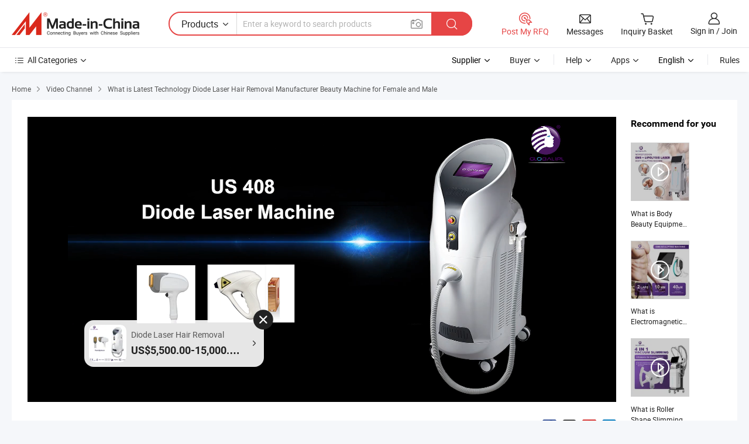

--- FILE ---
content_type: text/html;charset=UTF-8
request_url: https://www.made-in-china.com/video-channel/globalipl_TvUnfbVduQAG_Latest-Technology-Diode-Laser-Hair-Removal-Manufacturer-Beauty-Machine-for-Female-and-Male.html
body_size: 18993
content:
<!DOCTYPE html>
<html lang="en" >
<head>
    <meta charset="UTF-8"/>
    <meta name="viewport" content="width=device-width, initial-scale=1.0"/>
        <title>
        Videos about What is Latest Technology Diode Laser Hair Removal Manufacturer Beauty Machine for Female and Male
    </title>
    <meta name="keywords"
          content="Diode Laser Hair Removal, Diode Laser, video channel"/>
    <meta name="description"
          content="Videos about What is Latest Technology Diode Laser Hair Removal Manufacturer Beauty Machine for Female and Male, US 408 manufacturers &amp; suppliers on Video Channel of Made-in-China.com."/>
    <meta name="referrer" content="unsafe-url"/>
    <meta property="og:title" content="Videos about What is Latest Technology Diode Laser Hair Removal Manufacturer Beauty Machine for Female and Male">
    <meta property="og:url" content="https://www.made-in-china.com/video-channel/globalipl_TvUnfbVduQAG_Latest-Technology-Diode-Laser-Hair-Removal-Manufacturer-Beauty-Machine-for-Female-and-Male.html">
    <meta property="og:image" content="//image.made-in-china.com/318f0j00KEgQSYtPoGia/408-mp4.webp">
    <meta property="og:site_name" content="Made-in-China.com">
    <meta property="og:description" content="Videos about What is Latest Technology Diode Laser Hair Removal Manufacturer Beauty Machine for Female and Male, US 408 manufacturers &amp; suppliers on Video Channel of Made-in-China.com.">
        <script>
    </script>
            <link rel="canonical" href="https://www.made-in-china.com/video-channel/globalipl_TvUnfbVduQAG_Latest-Technology-Diode-Laser-Hair-Removal-Manufacturer-Beauty-Machine-for-Female-and-Male.html"/>
                            <link rel="alternate" hreflang="en" href="https://www.made-in-china.com/video-channel/globalipl_TvUnfbVduQAG_Latest-Technology-Diode-Laser-Hair-Removal-Manufacturer-Beauty-Machine-for-Female-and-Male.html" />
                                                        <link rel="alternate" hreflang="es" href="https://es.made-in-china.com/video-channel/globalipl_TvUnfbVduQAG_Latest-Technology-Diode-Laser-Hair-Removal-Manufacturer-Beauty-Machine-for-Female-and-Male.html" />
                                            <link rel="alternate" hreflang="pt" href="https://pt.made-in-china.com/video-channel/globalipl_TvUnfbVduQAG_Latest-Technology-Diode-Laser-Hair-Removal-Manufacturer-Beauty-Machine-for-Female-and-Male.html" />
                                            <link rel="alternate" hreflang="fr" href="https://fr.made-in-china.com/video-channel/globalipl_TvUnfbVduQAG_Latest-Technology-Diode-Laser-Hair-Removal-Manufacturer-Beauty-Machine-for-Female-and-Male.html" />
                                            <link rel="alternate" hreflang="ru" href="https://ru.made-in-china.com/video-channel/globalipl_TvUnfbVduQAG_Latest-Technology-Diode-Laser-Hair-Removal-Manufacturer-Beauty-Machine-for-Female-and-Male.html" />
                                            <link rel="alternate" hreflang="it" href="https://it.made-in-china.com/video-channel/globalipl_TvUnfbVduQAG_Latest-Technology-Diode-Laser-Hair-Removal-Manufacturer-Beauty-Machine-for-Female-and-Male.html" />
                                            <link rel="alternate" hreflang="de" href="https://de.made-in-china.com/video-channel/globalipl_TvUnfbVduQAG_Latest-Technology-Diode-Laser-Hair-Removal-Manufacturer-Beauty-Machine-for-Female-and-Male.html" />
                                            <link rel="alternate" hreflang="nl" href="https://nl.made-in-china.com/video-channel/globalipl_TvUnfbVduQAG_Latest-Technology-Diode-Laser-Hair-Removal-Manufacturer-Beauty-Machine-for-Female-and-Male.html" />
                                            <link rel="alternate" hreflang="ar" href="https://sa.made-in-china.com/video-channel/globalipl_TvUnfbVduQAG_Latest-Technology-Diode-Laser-Hair-Removal-Manufacturer-Beauty-Machine-for-Female-and-Male.html" />
                                            <link rel="alternate" hreflang="ko" href="https://kr.made-in-china.com/video-channel/globalipl_TvUnfbVduQAG_Latest-Technology-Diode-Laser-Hair-Removal-Manufacturer-Beauty-Machine-for-Female-and-Male.html" />
                                            <link rel="alternate" hreflang="ja" href="https://jp.made-in-china.com/video-channel/globalipl_TvUnfbVduQAG_Latest-Technology-Diode-Laser-Hair-Removal-Manufacturer-Beauty-Machine-for-Female-and-Male.html" />
                                            <link rel="alternate" hreflang="hi" href="https://hi.made-in-china.com/video-channel/globalipl_TvUnfbVduQAG_Latest-Technology-Diode-Laser-Hair-Removal-Manufacturer-Beauty-Machine-for-Female-and-Male.html" />
                                            <link rel="alternate" hreflang="th" href="https://th.made-in-china.com/video-channel/globalipl_TvUnfbVduQAG_Latest-Technology-Diode-Laser-Hair-Removal-Manufacturer-Beauty-Machine-for-Female-and-Male.html" />
                                            <link rel="alternate" hreflang="tr" href="https://tr.made-in-china.com/video-channel/globalipl_TvUnfbVduQAG_Latest-Technology-Diode-Laser-Hair-Removal-Manufacturer-Beauty-Machine-for-Female-and-Male.html" />
                                            <link rel="alternate" hreflang="vi" href="https://vi.made-in-china.com/video-channel/globalipl_TvUnfbVduQAG_Latest-Technology-Diode-Laser-Hair-Removal-Manufacturer-Beauty-Machine-for-Female-and-Male.html" />
                                            <link rel="alternate" hreflang="id" href="https://id.made-in-china.com/video-channel/globalipl_TvUnfbVduQAG_Latest-Technology-Diode-Laser-Hair-Removal-Manufacturer-Beauty-Machine-for-Female-and-Male.html" />
                                    <link rel="alternate" hreflang="x-default" href="https://www.made-in-china.com/video-channel/globalipl_TvUnfbVduQAG_Latest-Technology-Diode-Laser-Hair-Removal-Manufacturer-Beauty-Machine-for-Female-and-Male.html" />
    <link type="text/css" rel="stylesheet" href="https://www.micstatic.com/common/css/base/pc_base_8dc983a5.css" /> <link type="text/css" rel="stylesheet" href="https://www.micstatic.com/landing/www/video/detail/css/multi-media-channel_f7452fbf.css" />
    <!-- Polyfill Code Begin --><script chaset="utf-8" type="text/javascript" src="https://www.micstatic.com/polyfill/polyfill-simplify_eb12d58d.js"></script><!-- Polyfill Code End --></head>
<body>
            <div id="header" ></div>
<script>
    function headerHomeInit() {
        const funcName = 'headerHome';
        const app = new window[funcName]({target: document.getElementById('header'), props: {props: {"frequentRegion":{"rfq":{"rfq":"Post My RFQ","searchRfq":"Search RFQs","acquireRfqHover":"Tell us what you need and try the easy way to get quotes!","searchRfqHover":"Discover quality RFQs and connect with big-budget buyers"},"account":{"account":"Account","signIn":"Sign in","join":"Join","newUser":"New User","joinFree":"Join Free","or":"Or","socialLogin":"By clicking Sign In, Join Free or Continue with Facebook, Linkedin, Twitter, Google, %s I agree to the %sUser Agreement%s and the %sPrivacy Policy%s","message":"Messages","quotes":"Quotes","orders":"Orders","favorites":"Favorites","visitHistory":"Browsing History","postSourcingRequest":"Post Sourcing Request","hi":"Hi","signOut":"Sign Out","manageProduct":"Manage Products","editShowroom":"Edit Showroom","username":"","userType":null,"foreignIP":true,"currentYear":2026,"userAgreement":"User Agreement","privacyPolicy":"Privacy Policy"},"message":{"message":"Messages","signIn":"Sign in","join":"Join","newUser":"New User","joinFree":"Join Free","viewNewMsg":"Sign in to view the new messages","inquiry":"Inquiries","rfq":"RFQs","awaitingPayment":"Awaiting payments","chat":"Chats","awaitingQuotation":"Awaiting Quotations"},"cart":{"cart":"Inquiry Basket"}},"previewRegion":null,"searchRegion":{"show":true,"lookingFor":"Tell us what you are looking for...","homeUrl":"//en.made-in-china.com","products":"Products","suppliers":"Suppliers","auditedFactory":null,"uploadImage":"Upload Image","max20MbPerImage":"Max 20MB per Image","yourRecentKeywords":"Your Recent Keywords","clearHistory":"Clear History","popularSearches":"Related Searches","relatedSearches":"More","more":null,"maxSizeErrorMsg":"Upload failed. Max image size is 20MB.","noNetworkErrorMsg":"No network connection. Please check your network settings and try again.","uploadFailedErrorMsg":"Upload failed.Incorrect image format. Supported formats: JPG,PNG,BMP.","relatedList":null,"relatedTitle":null,"relatedTitleLink":null,"formParams":{"subaction":"hunt","style":"b","mode":"and","code":"0","comProvince":"nolimit","order":"0","isOpenCorrection":"1","org":"top","word":"","keyword":null,"condition":"0","file":null,"conditionParamsList":[{"condition":"0","conditionName":"Products","action":"https://www.made-in-china.com/productdirectory.do?subaction=hunt&style=b&mode=and&code=0&comProvince=nolimit&order=0&isOpenCorrection=1&org=top&searchType=0&word=#word#","searchUrl":"https://keywordsuggestions.made-in-china.com/suggest/getEnProdSuggest.do?param=#param#&kind=5&ad=1&id=MICSearchSuggest&count=10&ignoreCase=true&matchAnywhere=true&catflag=1&seo=1","inputPlaceholder":"Enter a keyword to search products"},{"condition":"1","conditionName":"Suppliers","action":"https://www.made-in-china.com/companysearch.do?subaction=hunt&style=b&mode=and&code=0&comProvince=nolimit&order=0&isOpenCorrection=1&searchType=1&word=#word#","searchUrl":"https://keywordsuggestions.made-in-china.com/suggest/getEnSupplierSuggest.do?param=#param#&kind=5&ad=1&id=MICSearchSuggest&count=10&ignoreCase=true&matchAnywhere=true&catflag=1","inputPlaceholder":"Enter a keyword to search suppliers"}]},"mlanFormParams":null,"enterKeywordTips":"Please enter a keyword at least for your search.","openMultiSearch":false},"categoryRegion":{"categories":"All Categories","categoryList":[{"name":"Agriculture & Food","value":"//www.made-in-china.com/products/catlist/listsubcat/105/00/mic/Agriculture_Food.html","catCode":"1000000000"},{"name":"Apparel & Accessories","value":"//www.made-in-china.com/products/catlist/listsubcat/108/00/mic/Apparel_Accessories.html","catCode":"1100000000"},{"name":"Arts & Crafts","value":"//www.made-in-china.com/products/catlist/listsubcat/111/00/mic/Arts_Crafts.html","catCode":"1200000000"},{"name":"Auto, Motorcycle Parts & Accessories","value":"//www.made-in-china.com/Auto-Parts-Accessories-Catalog/Auto-Parts-Accessories.html","catCode":"2900000000"},{"name":"Bags, Cases & Boxes","value":"//www.made-in-china.com/Bags-Cases-Boxes-Catalog/Bags-Cases-Boxes.html","catCode":"2600000000"},{"name":"Chemicals","value":"//www.made-in-china.com/products/catlist/listsubcat/114/00/mic/Chemicals.html","catCode":"1300000000"},{"name":"Computer Products","value":"//www.made-in-china.com/Computer-Products-Catalog/Computer-Products.html","catCode":"3300000000"},{"name":"Construction & Decoration","value":"//www.made-in-china.com/products/catlist/listsubcat/120/00/mic/Construction_Decoration.html","catCode":"1500000000"},{"name":"Consumer Electronics","value":"//www.made-in-china.com/Consumer-Electronics-Catalog/Consumer-Electronics.html","catCode":"1400000000"},{"name":"Electrical & Electronics","value":"//www.made-in-china.com/products/catlist/listsubcat/123/00/mic/Electrical_Electronics.html","catCode":"1600000000"},{"name":"Furniture","value":"//www.made-in-china.com/Furniture-Furnishing-Catalog/Furniture-Furnishing.html","catCode":"2700000000"},{"name":"Health & Medicine","value":"//www.made-in-china.com/products/catlist/listsubcat/126/00/mic/Health_Medicine.html","catCode":"1700000000"},{"name":"Industrial Equipment & Components","value":"//www.made-in-china.com/Industrial-Equipment-Components-Catalog/Industrial-Equipment-Components.html","catCode":"3400000000"},{"name":"Instruments & Meters","value":"//www.made-in-china.com/Instruments-Meters-Catalog/Instruments-Meters.html","catCode":"3500000000"},{"name":"Light Industry & Daily Use","value":"//www.made-in-china.com/products/catlist/listsubcat/129/00/mic/Light_Industry_Daily_Use.html","catCode":"1800000000"},{"name":"Lights & Lighting","value":"//www.made-in-china.com/Lights-Lighting-Catalog/Lights-Lighting.html","catCode":"3000000000"},{"name":"Manufacturing & Processing Machinery","value":"//www.made-in-china.com/products/catlist/listsubcat/132/00/mic/Machinery.html","catCode":"1900000000"},{"name":"Metallurgy, Mineral & Energy","value":"//www.made-in-china.com/products/catlist/listsubcat/135/00/mic/Metallurgy_Mineral_Energy.html","catCode":"2000000000"},{"name":"Office Supplies","value":"//www.made-in-china.com/Office-Supplies-Catalog/Office-Supplies.html","catCode":"2800000000"},{"name":"Packaging & Printing","value":"//www.made-in-china.com/Packaging-Printing-Catalog/Packaging-Printing.html","catCode":"3600000000"},{"name":"Security & Protection","value":"//www.made-in-china.com/Security-Protection-Catalog/Security-Protection.html","catCode":"2500000000"},{"name":"Service","value":"//www.made-in-china.com/products/catlist/listsubcat/147/00/mic/Service.html","catCode":"2400000000"},{"name":"Sporting Goods & Recreation","value":"//www.made-in-china.com/Sporting-Goods-Recreation-Catalog/Sporting-Goods-Recreation.html","catCode":"3100000000"},{"name":"Textile","value":"//www.made-in-china.com/products/catlist/listsubcat/138/00/mic/Textile.html","catCode":"2100000000"},{"name":"Tools & Hardware","value":"//www.made-in-china.com/Tools-Hardware-Catalog/Tools-Hardware.html","catCode":"3200000000"},{"name":"Toys","value":"//www.made-in-china.com/products/catlist/listsubcat/141/00/mic/Toys.html","catCode":"2200000000"},{"name":"Transportation","value":"//www.made-in-china.com/products/catlist/listsubcat/144/00/mic/Transportation.html","catCode":"2300000000"}],"more":"More"},"logoTitle":"Manufacturers & Suppliers","pageType":20,"busiRegion":null,"logoUrl":null,"base":{"buyerInfo":{"service":"Service","newUserGuide":"New User Guide","auditReport":"Audited Suppliers' Reports","meetSuppliers":"Meet Suppliers","onlineTrading":"Secured Trading Service","buyerCenter":"Buyer Center","contactUs":"Contact Us","search":"Search","prodDirectory":"Product Directory","supplierDiscover":"Supplier Discover","sourcingRequest":"Post Sourcing Request","quickLinks":"Quick Links","myFavorites":"My Favorites","visitHistory":"Browsing History","buyer":"Buyer","blog":"Business Insights"},"supplierInfo":{"supplier":"Supplier","joinAdvance":"加入高级会员","tradeServerMarket":"外贸服务市场","memberHome":"外贸e家","cloudExpo":"Smart Expo云展会","onlineTrade":"交易服务","internationalLogis":"国际物流","northAmericaBrandSailing":"北美全渠道出海","micDomesticTradeStation":"中国制造网内贸站"},"helpInfo":{"whyMic":"Why Made-in-China.com","auditSupplierWay":"How Do We Audit Suppliers","securePaymentWay":"How Do We Secure Payment","submitComplaint":"Submit a Complaint","contactUs":"Contact Us","faq":"FAQ","help":"Help"},"appsInfo":{"downloadApp":"Download App!","forBuyer":"For Buyer","forSupplier":"For Supplier","exploreApp":"Explore App Exclusive Discounts","apps":"Apps"},"languages":[{"lanCode":0,"simpleName":"en","name":"English","value":"https://www.made-in-china.com/video-channel/globalipl_TvUnfbVduQAG_Latest-Technology-Diode-Laser-Hair-Removal-Manufacturer-Beauty-Machine-for-Female-and-Male.html","htmlLang":"en"},{"lanCode":5,"simpleName":"es","name":"Español","value":"https://es.made-in-china.com/video-channel/globalipl_TvUnfbVduQAG_Latest-Technology-Diode-Laser-Hair-Removal-Manufacturer-Beauty-Machine-for-Female-and-Male.html","htmlLang":"es"},{"lanCode":4,"simpleName":"pt","name":"Português","value":"https://pt.made-in-china.com/video-channel/globalipl_TvUnfbVduQAG_Latest-Technology-Diode-Laser-Hair-Removal-Manufacturer-Beauty-Machine-for-Female-and-Male.html","htmlLang":"pt"},{"lanCode":2,"simpleName":"fr","name":"Français","value":"https://fr.made-in-china.com/video-channel/globalipl_TvUnfbVduQAG_Latest-Technology-Diode-Laser-Hair-Removal-Manufacturer-Beauty-Machine-for-Female-and-Male.html","htmlLang":"fr"},{"lanCode":3,"simpleName":"ru","name":"Русский язык","value":"https://ru.made-in-china.com/video-channel/globalipl_TvUnfbVduQAG_Latest-Technology-Diode-Laser-Hair-Removal-Manufacturer-Beauty-Machine-for-Female-and-Male.html","htmlLang":"ru"},{"lanCode":8,"simpleName":"it","name":"Italiano","value":"https://it.made-in-china.com/video-channel/globalipl_TvUnfbVduQAG_Latest-Technology-Diode-Laser-Hair-Removal-Manufacturer-Beauty-Machine-for-Female-and-Male.html","htmlLang":"it"},{"lanCode":6,"simpleName":"de","name":"Deutsch","value":"https://de.made-in-china.com/video-channel/globalipl_TvUnfbVduQAG_Latest-Technology-Diode-Laser-Hair-Removal-Manufacturer-Beauty-Machine-for-Female-and-Male.html","htmlLang":"de"},{"lanCode":7,"simpleName":"nl","name":"Nederlands","value":"https://nl.made-in-china.com/video-channel/globalipl_TvUnfbVduQAG_Latest-Technology-Diode-Laser-Hair-Removal-Manufacturer-Beauty-Machine-for-Female-and-Male.html","htmlLang":"nl"},{"lanCode":9,"simpleName":"sa","name":"العربية","value":"https://sa.made-in-china.com/video-channel/globalipl_TvUnfbVduQAG_Latest-Technology-Diode-Laser-Hair-Removal-Manufacturer-Beauty-Machine-for-Female-and-Male.html","htmlLang":"ar"},{"lanCode":11,"simpleName":"kr","name":"한국어","value":"https://kr.made-in-china.com/video-channel/globalipl_TvUnfbVduQAG_Latest-Technology-Diode-Laser-Hair-Removal-Manufacturer-Beauty-Machine-for-Female-and-Male.html","htmlLang":"ko"},{"lanCode":10,"simpleName":"jp","name":"日本語","value":"https://jp.made-in-china.com/video-channel/globalipl_TvUnfbVduQAG_Latest-Technology-Diode-Laser-Hair-Removal-Manufacturer-Beauty-Machine-for-Female-and-Male.html","htmlLang":"ja"},{"lanCode":12,"simpleName":"hi","name":"हिन्दी","value":"https://hi.made-in-china.com/video-channel/globalipl_TvUnfbVduQAG_Latest-Technology-Diode-Laser-Hair-Removal-Manufacturer-Beauty-Machine-for-Female-and-Male.html","htmlLang":"hi"},{"lanCode":13,"simpleName":"th","name":"ภาษาไทย","value":"https://th.made-in-china.com/video-channel/globalipl_TvUnfbVduQAG_Latest-Technology-Diode-Laser-Hair-Removal-Manufacturer-Beauty-Machine-for-Female-and-Male.html","htmlLang":"th"},{"lanCode":14,"simpleName":"tr","name":"Türkçe","value":"https://tr.made-in-china.com/video-channel/globalipl_TvUnfbVduQAG_Latest-Technology-Diode-Laser-Hair-Removal-Manufacturer-Beauty-Machine-for-Female-and-Male.html","htmlLang":"tr"},{"lanCode":15,"simpleName":"vi","name":"Tiếng Việt","value":"https://vi.made-in-china.com/video-channel/globalipl_TvUnfbVduQAG_Latest-Technology-Diode-Laser-Hair-Removal-Manufacturer-Beauty-Machine-for-Female-and-Male.html","htmlLang":"vi"},{"lanCode":16,"simpleName":"id","name":"Bahasa Indonesia","value":"https://id.made-in-china.com/video-channel/globalipl_TvUnfbVduQAG_Latest-Technology-Diode-Laser-Hair-Removal-Manufacturer-Beauty-Machine-for-Female-and-Male.html","htmlLang":"id"}],"showMlan":true,"showRules":false,"rules":"Rules","language":"en","menu":"Menu","subTitle":"","subTitleLink":"https://www.made-in-china.com/video-channel/","stickyInfo":null}}}});
		const hoc=o=>(o.__proto__.$get=function(o){return this.$$.ctx[this.$$.props[o]]},o.__proto__.$getKeys=function(){return Object.keys(this.$$.props)},o.__proto__.$getProps=function(){return this.$get("props")},o.__proto__.$setProps=function(o){var t=this.$getKeys(),s={},p=this;t.forEach(function(o){s[o]=p.$get(o)}),s.props=Object.assign({},s.props,o),this.$set(s)},o.__proto__.$help=function(){console.log("\n            $set(props): void             | 设置props的值\n            $get(key: string): any        | 获取props指定key的值\n            $getKeys(): string[]          | 获取props所有key\n            $getProps(): any              | 获取props里key为props的值（适用nail）\n            $setProps(params: any): void  | 设置props里key为props的值（适用nail）\n            $on(ev, callback): func       | 添加事件监听，返回移除事件监听的函数\n            $destroy(): void              | 销毁组件并触发onDestroy事件\n        ")},o);
        window[`${funcName}Api`] = hoc(app);
    };
</script><script type="text/javascript" crossorigin="anonymous" onload="headerHomeInit()" src="https://www.micstatic.com/nail/pc/header-home_7ca8e9c4.js"></script><nav class="wrap">
    <div class="container">
        <div class="nav-top clearfix">
            <div class="crumb">
                <a href="https://www.made-in-china.com" rel="nofollow">Home</a>
                <i class="ob-icon icon-right"></i>
                                    <a href="/video-channel/">Video Channel</a>
                    <i class="ob-icon icon-right"></i>
                                <span>
                                            What is Latest Technology Diode Laser Hair Removal Manufacturer Beauty Machine for Female and Male
                                    </span>
            </div>
        </div>
    </div>
</nav>
<section>
    <input type="hidden" id="sensor_pg_v" value="tp:106,stp:10618,cid:ceYEOoRbapUA,pid:TvUnfbVduQAG,videoid:EJDngKthTQpd,videotype:channel">
    <input type="hidden" id="asyncProdId" value="OmStXZvcSgYd,mEqAXocxVgYh,FnAGXCEvXkhD"/>
    <input type="hidden" id="productId" value="TvUnfbVduQAG"/>
    <input type="hidden" id="curLanCode" value="0"/>
    <input type="hidden" id="hiddenEncodeProdId" value="TvUnfbVduQAG"/>
    <input type="hidden" id="hiddenLanCode" value="0"/>
            <script class="J-mlan-config" type="text/data-lang" data-lang="en">
                {
                    "Video": "Video",
                    "Contact Now": "Contact Now",
                    "Negotiable": "Negotiable",
                    "Contact supplier for latest price.": "Contact supplier for latest price.",
                    "Hot Search": "Hot Search"
                }
            </script>
    <div class="section-one wrap J-section-one">
        <div class="container">
            <div class="play clearfix">
                <div class="play-left clearfix J-pic-box">
                                                                                <input type="hidden" id="prodId" value=""/>
                    <div class="play-left-video ">
                        <div class="play-left-video-top J-pic-list-wrap" faw-module="main_product" faw-exposure ads-data="pcid: ceYEOoRbapUA,pdid:TvUnfbVduQAG,a:1">
                            <div class="swiper-container J-pic-list-container">
                                <div class="swiper-wrapper">
                                                                                                                <div class="pic-item swiper-slide J-play-video J-pic-item J-pic-large-item">
                                            <div class="inner">
                                                <div class="pic-inside J-play-video-wrap" faw-video ads-data="videoId:EJDngKthTQpd,company_id:ceYEOoRbapUA,videotype:channel,item_id:EJDngKthTQpd">
                                                    <div class="play-video-btn J-play-video-btn" data-play-auto="1">
                                                                                                                    <img src="//image.made-in-china.com/318f0j00KEgQSYtPoGia/408-mp4.webp"
                                                                 fetchpriority="high" loading="eager"
                                                                 alt="" width="550px">
                                                                                                                <span class="play-mark"><i class="ob-icon icon-play"></i></span>
                                                        <script type="text/data-video">
                                                            {
                                                                "videoUrl": "https://v.made-in-china.com/ucv/sbr/093ded18e58f1114fb44c8c22ef2a5/bb7988d60741390725931217983_h264_def.mp4",
                                                                "vid": "4139072",
                                                                "autoplay": true,
                                                                "firstPicUrl100": "https://image.made-in-china.com/3f2j00MQfRzhiBHyud/Latest-Technology-Diode-Laser-Hair-Removal-Manufacturer-Beauty-Machine-for-Female-and-Male.jpg",
                                                                "prodPrice": "US$5,500.00-15,000.00 / set",
                                                                "detailUrl": "https://globalipl.en.made-in-china.com/product/TvUnfbVduQAG/China-Latest-Technology-Diode-Laser-Hair-Removal-Manufacturer-Beauty-Machine-for-Female-and-Male.html"
                                                            }
                                                        </script>
                                                    </div>
                                                </div>
                                                                                                                                                    <a class="prod-card" id="J-prod-card" href="https://globalipl.en.made-in-china.com/product/TvUnfbVduQAG/China-Latest-Technology-Diode-Laser-Hair-Removal-Manufacturer-Beauty-Machine-for-Female-and-Male.html" target="_blank" ads-data="st:30">
                                                                                                                    <div class="img-wrap">
                                                                <img src="https://image.made-in-china.com/3f2j00MQfRzhiBHyud/Latest-Technology-Diode-Laser-Hair-Removal-Manufacturer-Beauty-Machine-for-Female-and-Male.jpg"/>
                                                            </div>
                                                                                                                <div class="card-left">
                                                            <div class="card-prod-keyword">Diode Laser Hair Removal</div>
                                                                                                                            <div class="card-prod-price" title="US$5,500.00-15,000.00 / set">US$5,500.00-15,000.00 / set</div>
                                                        </div>
                                                        <i class="ob-icon icon-right card-view"></i>
                                                        <i class="ob-icon icon-error" id="J-close-card" ads-data="st:47"></i>
                                                    </a>
                                                                                                                                                                                                    <div class="play-end-recommend J-video-enter" id="J-end-recommend" data-url="https://www.made-in-china.com/video-channel/globalipl_nfipxwDYBTRr_Body-Beauty-Equipment-EMS-Muscle-Stimulator-Hiemt-Body-Sculpting-Machine.html" style="display: none" ads-data="st:15">
                                                        <div class="recommend-inner">
                                                            <div class="video-box">
                                                                <img src="//image.made-in-china.com/315f0j00dagGMyZJSqpn/US3810-mp4.webp" />
                                                                <a href="javascript:void(0);" class="img-video" rel="nofollow"></a>
                                                            </div>
                                                            <div class="play-title" title="What is Body Beauty Equipment EMS Muscle Stimulator Hiemt Body Sculpting Machine">What is Body Beauty Equipment EMS Muscle Stimulator Hiemt Body Sculpting Machine</div>
                                                        </div>
                                                    </div>
                                                                                            </div>
                                        </div>
                                                                                                                                                                                                                                                                                                <div class="pic-item swiper-slide enlarge-hide J-pic-large-item J-pic-item"
                                                 fsrc="https://image.made-in-china.com/2f0j00MQfRzhiBHyud/Latest-Technology-Diode-Laser-Hair-Removal-Manufacturer-Beauty-Machine-for-Female-and-Male.jpg">
                                                <div class="inner">
                                                    <div class="pic-inside">
                                                        <a href="javascript:void(0);" rel="nofollow">
                                                                                                                                                                                                                                                    <img src="https://www.micstatic.com/common/img/noimage/transparent.png?_v=1768540628752"
                                                                                                                                         data-original="https://image.made-in-china.com/202f0j00MQfRzhiBHyud/Latest-Technology-Diode-Laser-Hair-Removal-Manufacturer-Beauty-Machine-for-Female-and-Male.webp"
                                                                                                                                         alt="Latest Technology Diode Laser Hair Removal Manufacturer Beauty Machine for Female and Male pictures & photos">
                                                                                                                    </a>
                                                    </div>
                                                    \
                                                    <a href="https://globalipl.en.made-in-china.com/productimage/TvUnfbVduQAG-2f1j00MQfRzhiBHyud/China-Latest-Technology-Diode-Laser-Hair-Removal-Manufacturer-Beauty-Machine-for-Female-and-Male.html" class="pic-large">
                                                        <i class="ob-icon icon-enlarge"></i>
                                                    </a>
                                                </div>
                                            </div>
                                                                                                                                                                                                                        <div class="pic-item swiper-slide enlarge-hide J-pic-large-item J-pic-item"
                                                 fsrc="https://image.made-in-china.com/2f0j00eTYGpqlChngw/Latest-Technology-Diode-Laser-Hair-Removal-Manufacturer-Beauty-Machine-for-Female-and-Male.jpg">
                                                <div class="inner">
                                                    <div class="pic-inside">
                                                        <a href="javascript:void(0);" rel="nofollow">
                                                                                                                                                                                                                                                    <img src="https://www.micstatic.com/common/img/noimage/transparent.png?_v=1768540628752"
                                                                                                                                         data-original="https://image.made-in-china.com/202f0j00eTYGpqlChngw/Latest-Technology-Diode-Laser-Hair-Removal-Manufacturer-Beauty-Machine-for-Female-and-Male.webp"
                                                                                                                                         alt="Latest Technology Diode Laser Hair Removal Manufacturer Beauty Machine for Female and Male pictures & photos">
                                                                                                                    </a>
                                                    </div>
                                                    \
                                                    <a href="https://globalipl.en.made-in-china.com/productimage/TvUnfbVduQAG-2f1j00eTYGpqlChngw/China-Latest-Technology-Diode-Laser-Hair-Removal-Manufacturer-Beauty-Machine-for-Female-and-Male.html" class="pic-large">
                                                        <i class="ob-icon icon-enlarge"></i>
                                                    </a>
                                                </div>
                                            </div>
                                                                                                                                                                                                                        <div class="pic-item swiper-slide enlarge-hide J-pic-large-item J-pic-item"
                                                 fsrc="https://image.made-in-china.com/2f0j00CtRGzeWJnNum/Latest-Technology-Diode-Laser-Hair-Removal-Manufacturer-Beauty-Machine-for-Female-and-Male.jpg">
                                                <div class="inner">
                                                    <div class="pic-inside">
                                                        <a href="javascript:void(0);" rel="nofollow">
                                                                                                                                                                                                                                                    <img src="https://www.micstatic.com/common/img/noimage/transparent.png?_v=1768540628752"
                                                                                                                                         data-original="https://image.made-in-china.com/202f0j00CtRGzeWJnNum/Latest-Technology-Diode-Laser-Hair-Removal-Manufacturer-Beauty-Machine-for-Female-and-Male.webp"
                                                                                                                                         alt="Latest Technology Diode Laser Hair Removal Manufacturer Beauty Machine for Female and Male pictures & photos">
                                                                                                                    </a>
                                                    </div>
                                                    \
                                                    <a href="https://globalipl.en.made-in-china.com/productimage/TvUnfbVduQAG-2f1j00CtRGzeWJnNum/China-Latest-Technology-Diode-Laser-Hair-Removal-Manufacturer-Beauty-Machine-for-Female-and-Male.html" class="pic-large">
                                                        <i class="ob-icon icon-enlarge"></i>
                                                    </a>
                                                </div>
                                            </div>
                                                                                                                                                                                                                        <div class="pic-item swiper-slide enlarge-hide J-pic-large-item J-pic-item"
                                                 fsrc="https://image.made-in-china.com/2f0j00CTUGzsWdAyrJ/Latest-Technology-Diode-Laser-Hair-Removal-Manufacturer-Beauty-Machine-for-Female-and-Male.jpg">
                                                <div class="inner">
                                                    <div class="pic-inside">
                                                        <a href="javascript:void(0);" rel="nofollow">
                                                                                                                                                                                                                                                    <img src="https://www.micstatic.com/common/img/noimage/transparent.png?_v=1768540628752"
                                                                                                                                         data-original="https://image.made-in-china.com/202f0j00CTUGzsWdAyrJ/Latest-Technology-Diode-Laser-Hair-Removal-Manufacturer-Beauty-Machine-for-Female-and-Male.webp"
                                                                                                                                         alt="Latest Technology Diode Laser Hair Removal Manufacturer Beauty Machine for Female and Male pictures & photos">
                                                                                                                    </a>
                                                    </div>
                                                    \
                                                    <a href="https://globalipl.en.made-in-china.com/productimage/TvUnfbVduQAG-2f1j00CTUGzsWdAyrJ/China-Latest-Technology-Diode-Laser-Hair-Removal-Manufacturer-Beauty-Machine-for-Female-and-Male.html" class="pic-large">
                                                        <i class="ob-icon icon-enlarge"></i>
                                                    </a>
                                                </div>
                                            </div>
                                                                                                                                                                                                                        <div class="pic-item swiper-slide enlarge-hide J-pic-large-item J-pic-item"
                                                 fsrc="https://image.made-in-china.com/2f0j00eQUGuNlZnnzA/Latest-Technology-Diode-Laser-Hair-Removal-Manufacturer-Beauty-Machine-for-Female-and-Male.jpg">
                                                <div class="inner">
                                                    <div class="pic-inside">
                                                        <a href="javascript:void(0);" rel="nofollow">
                                                                                                                                                                                                                                                    <img src="https://www.micstatic.com/common/img/noimage/transparent.png?_v=1768540628752"
                                                                                                                                         data-original="https://image.made-in-china.com/202f0j00eQUGuNlZnnzA/Latest-Technology-Diode-Laser-Hair-Removal-Manufacturer-Beauty-Machine-for-Female-and-Male.webp"
                                                                                                                                         alt="Latest Technology Diode Laser Hair Removal Manufacturer Beauty Machine for Female and Male pictures & photos">
                                                                                                                    </a>
                                                    </div>
                                                    \
                                                    <a href="https://globalipl.en.made-in-china.com/productimage/TvUnfbVduQAG-2f1j00eQUGuNlZnnzA/China-Latest-Technology-Diode-Laser-Hair-Removal-Manufacturer-Beauty-Machine-for-Female-and-Male.html" class="pic-large">
                                                        <i class="ob-icon icon-enlarge"></i>
                                                    </a>
                                                </div>
                                            </div>
                                                                                                                                                                                                                        <div class="pic-item swiper-slide enlarge-hide J-pic-large-item J-pic-item"
                                                 fsrc="https://image.made-in-china.com/2f0j00etGfrAlzhFpw/Latest-Technology-Diode-Laser-Hair-Removal-Manufacturer-Beauty-Machine-for-Female-and-Male.jpg">
                                                <div class="inner">
                                                    <div class="pic-inside">
                                                        <a href="javascript:void(0);" rel="nofollow">
                                                                                                                                                                                                                                                    <img src="https://www.micstatic.com/common/img/noimage/transparent.png?_v=1768540628752"
                                                                                                                                         data-original="https://image.made-in-china.com/202f0j00etGfrAlzhFpw/Latest-Technology-Diode-Laser-Hair-Removal-Manufacturer-Beauty-Machine-for-Female-and-Male.webp"
                                                                                                                                         alt="Latest Technology Diode Laser Hair Removal Manufacturer Beauty Machine for Female and Male pictures & photos">
                                                                                                                    </a>
                                                    </div>
                                                    \
                                                    <a href="https://globalipl.en.made-in-china.com/productimage/TvUnfbVduQAG-2f1j00etGfrAlzhFpw/China-Latest-Technology-Diode-Laser-Hair-Removal-Manufacturer-Beauty-Machine-for-Female-and-Male.html" class="pic-large">
                                                        <i class="ob-icon icon-enlarge"></i>
                                                    </a>
                                                </div>
                                            </div>
                                                                                                            </div>
                            </div>
<div class="proSlide-main J-pic-dots-wrap" faw-module="rec_video">
                <ul class="play-left-tab no-border J-proSlide-content">
                                        <li class="recommend-for-you-title">Recommend for you</li>
                                    <li class="video-wrap" data-url="https://www.made-in-china.com/video-channel/globalipl_nfipxwDYBTRr_Body-Beauty-Equipment-EMS-Muscle-Stimulator-Hiemt-Body-Sculpting-Machine.html" faw-exposure ads-data="st:15;pdid:nfipxwDYBTRr,pcid:ceYEOoRbapUA,videoType:channel,a:1,videoid:OmStXZvcSgYd,videoType:channel">
                        <div class="video-box">
                            <img src="https://www.micstatic.com/common/img/noimage/transparent.png?_v=1768540628752" videoUrl="https://v.made-in-china.com/ucv/sbr/093ded18e58f1114fb44c8c22ef2a5/bae6f1ff1610377799926503236552_h264_def.mp4"
                                 data-original="//image.made-in-china.com/315f0j00dagGMyZJSqpn/US3810-mp4.webp"/>
                            <a href="javascript:void(0);" rel="nofollow" class="img-video" ads-data="st:15,pcid:ceYEOoRbapUA,pdid:nfipxwDYBTRr,a:1,videoid:OmStXZvcSgYd,videoType:channel">
                                <i class="ob-icon icon-play"></i>
                            </a>
                        </div>
                        <div class="play-title" title="What is Body Beauty Equipment EMS Muscle Stimulator Hiemt Body Sculpting Machine" ads-data="st:2,pcid:ceYEOoRbapUA,pdid:nfipxwDYBTRr,a:1,videoid:OmStXZvcSgYd,videoType:channel">What is Body Beauty Equipment EMS Muscle Stimulator Hiemt Body Sculpting Machine</div>
                        <a href="https://www.made-in-china.com/video-channel/globalipl_nfipxwDYBTRr_Body-Beauty-Equipment-EMS-Muscle-Stimulator-Hiemt-Body-Sculpting-Machine.html" class="video-link" title="What is Body Beauty Equipment EMS Muscle Stimulator Hiemt Body Sculpting Machine"></a>
                    </li>
                                    <li class="video-wrap" data-url="https://www.made-in-china.com/video-channel/globalipl_DfIpYduPJGUF_Electromagnetic-Slimming-Machine-EMS-Muscle-Stimulator-Machine-Body-Sculpting-Machine.html" faw-exposure ads-data="st:15;pdid:DfIpYduPJGUF,pcid:ceYEOoRbapUA,videoType:channel,a:2,videoid:mEqAXocxVgYh,videoType:channel">
                        <div class="video-box">
                            <img src="https://www.micstatic.com/common/img/noimage/transparent.png?_v=1768540628752" videoUrl="https://v.made-in-china.com/ucv/sbr/093ded18e58f1114fb44c8c22ef2a5/7af8cb339510365750623224522121_h264_def.mp4"
                                 data-original="//image.made-in-china.com/315f0j00tErYWQJKRqzU/380F-mp4.webp"/>
                            <a href="javascript:void(0);" rel="nofollow" class="img-video" ads-data="st:15,pcid:ceYEOoRbapUA,pdid:DfIpYduPJGUF,a:2,videoid:mEqAXocxVgYh,videoType:channel">
                                <i class="ob-icon icon-play"></i>
                            </a>
                        </div>
                        <div class="play-title" title="What is Electromagnetic Slimming Machine EMS Muscle Stimulator Machine Body Sculpting Machine" ads-data="st:2,pcid:ceYEOoRbapUA,pdid:DfIpYduPJGUF,a:2,videoid:mEqAXocxVgYh,videoType:channel">What is Electromagnetic Slimming Machine EMS Muscle Stimulator Machine Body Sculpting Machine</div>
                        <a href="https://www.made-in-china.com/video-channel/globalipl_DfIpYduPJGUF_Electromagnetic-Slimming-Machine-EMS-Muscle-Stimulator-Machine-Body-Sculpting-Machine.html" class="video-link" title="What is Electromagnetic Slimming Machine EMS Muscle Stimulator Machine Body Sculpting Machine"></a>
                    </li>
                                    <li class="video-wrap" data-url="https://www.made-in-china.com/video-channel/globalipl_eQkYjpxvbOrV_Roller-Shape-Slimming-Machine-Vacuum-Rollers-Fat-Reduction-Massage.html" faw-exposure ads-data="st:15;pdid:eQkYjpxvbOrV,pcid:ceYEOoRbapUA,videoType:channel,a:3,videoid:FnAGXCEvXkhD,videoType:channel">
                        <div class="video-box">
                            <img src="https://www.micstatic.com/common/img/noimage/transparent.png?_v=1768540628752" videoUrl="https://v.made-in-china.com/ucv/sbr/093ded18e58f1114fb44c8c22ef2a5/7ae2e392ce10510749852029011624_h264_def.mp4"
                                 data-original="//image.made-in-china.com/315f0j00gERYuGaPzvbU/08F-1-mp4.webp"/>
                            <a href="javascript:void(0);" rel="nofollow" class="img-video" ads-data="st:15,pcid:ceYEOoRbapUA,pdid:eQkYjpxvbOrV,a:3,videoid:FnAGXCEvXkhD,videoType:channel">
                                <i class="ob-icon icon-play"></i>
                            </a>
                        </div>
                        <div class="play-title" title="What is Roller Shape Slimming Machine Vacuum Rollers Fat Reduction Massage" ads-data="st:2,pcid:ceYEOoRbapUA,pdid:eQkYjpxvbOrV,a:3,videoid:FnAGXCEvXkhD,videoType:channel">What is Roller Shape Slimming Machine Vacuum Rollers Fat Reduction Massage</div>
                        <a href="https://www.made-in-china.com/video-channel/globalipl_eQkYjpxvbOrV_Roller-Shape-Slimming-Machine-Vacuum-Rollers-Fat-Reduction-Massage.html" class="video-link" title="What is Roller Shape Slimming Machine Vacuum Rollers Fat Reduction Massage"></a>
                    </li>
                                    </ul>
    </div>
                        </div>
                        <div class="play-right" faw-module="main_product">
                                                        <div class="jump clearfix">
                                <div class="prod-info-wrap">
                                    <h1 class="seo-wrap">
                                        <div class="title" ads-data="st:1">
                                                                                            What is Latest Technology Diode Laser Hair Removal Manufacturer Beauty Machine for Female and Male
                                                                                    </div>
                                    </h1>
                                    <div class="share-cnt" ads-data="st:18">
                                        <p class="share">share:</p>
                                                                                                                                                                            <div id="J-sns-icons" data-Image="https://www.micstatic.com/common/img/noimage/no-photo-160.png?_v=1768540628752"
                                             data-Desc="Latest Technology Diode Laser Hair Removal Manufacturer Beauty Machine for Female and Male pictures & photos"></div>
                                                                            </div>
                                </div>
                                <div class="mail-box" faw-module="main_product">
                                    <div class="mail">
                                        <a href="https://www.made-in-china.com/sendInquiry/prod_TvUnfbVduQAG_ceYEOoRbapUA.html?plant=en" ads-data="st:24,pcid:ceYEOoRbapUA,pdid:TvUnfbVduQAG,a:1"
                                           class="mail-content" target="_blank">
                                            <i class="ob-icon icon-mail"></i>
                                            Contact Now
                                        </a>
                                        <div class="jump-right" ads-data="st:13">
                                            <input type="hidden" id="inquiry4PriceHref" name="inquiry4PriceHref" value="https://www.made-in-china.com/sendInquiry/prod_TvUnfbVduQAG_ceYEOoRbapUA_0.html?plant=en">
                                            <b lan="en" class="tm3_chat_status" dataId="ceYEOoRbapUA_TvUnfbVduQAG_1"
                                               inquiry="https://www.made-in-china.com/sendInquiry/prod_TvUnfbVduQAG_ceYEOoRbapUA.html?plant=en" processor="chat"
                                               cid="ceYEOoRbapUA" style="display:none"></b>
                                        </div>
                                    </div>
                                    <div class="chat-wrap clearfix">
                                        <div class="jump-left">
                                            <a rel="nofollow" href="javascript:;" id="latestPriceInquiry" ads-data="st:112,pcid:ceYEOoRbapUA,pdid:TvUnfbVduQAG,a:1">Get Latest Price
                                                <i class="ob-icon icon-right"></i>
                                            </a>
                                        </div>
                                    </div>
                                </div>
                            </div>
                            <div class="about-this-item-title">About this Item</div>
                            <div class="ft-tabs is-type J-tabs">
                                <div class="ft-tabs__header">
                                    <div class="ft-tabs__nav-wrap">
                                        <div class="ft-tabs__nav-scroll">
                                            <div class="ft-tabs__nav">
                                                <div class="ft-tabs__active-bar" style={{width:'115px',transform:'translateX(0px)'}}></div>
                                                <div class="ft-tabs__item is-active">
                                                    Details
                                                </div>
                                                <div class="ft-tabs__item">
                                                    Company Profile
                                                </div>
                                            </div>
                                        </div>
                                    </div>
                                </div>
                                <div class="ft-tabs__content">
                                    <div class="ft-tabs-pane" style="padding: 20px 60px 25px 20px">
                                                                                                                            <h2 class="price-wrap-title">Price</h2>
                                            <div class="price">
                                                <div class="price-content">
                                                    <p class="price-title">
                                                                                                                    <span>Min. Order</span>
                                                                                                                <span>Reference FOB Price</span>
                                                    </p>
                                                                                                            <p>
                                                            <span>1 set</span>
                                                            <span>US$5,500.00-15,000.00 / set</span>
                                                        </p>
                                                                                                    </div>
                                            </div>
                                                                                                                                                                    <h2 class="price-wrap-title">Sepcifications</h2>
                                            <ul class="other-list">
                                                                                                    <li>
                                                        <span>Type</span>
                                                        <span>Hair Removal Instrument</span>
                                                    </li>
                                                                                                    <li>
                                                        <span>Theory</span>
                                                        <span>Laser</span>
                                                    </li>
                                                                                                    <li>
                                                        <span>Application</span>
                                                        <span>Salon, Home, Clinics</span>
                                                    </li>
                                                                                                    <li>
                                                        <span>Portable</span>
                                                        <span>Non Portable</span>
                                                    </li>
                                                                                                    <li>
                                                        <span>Transport Package</span>
                                                        <span>Aluminum Alloy Case</span>
                                                    </li>
                                                                                                    <li>
                                                        <span>Specification</span>
                                                        <span>73*62*130CM</span>
                                                    </li>
                                                                                                    <li>
                                                        <span>Trademark</span>
                                                        <span>Globalipl</span>
                                                    </li>
                                                                                                    <li>
                                                        <span>Origin</span>
                                                        <span>Beijing, China</span>
                                                    </li>
                                                                                                    <li>
                                                        <span>Wavelength</span>
                                                        <span>808/810nm, 755nm, 1064nm or Combined for Optional</span>
                                                    </li>
                                                                                                    <li>
                                                        <span>Function</span>
                                                        <span>Permanent Painless Hair Removal of Skin Type I-VI</span>
                                                    </li>
                                                                                                    <li>
                                                        <span>Certificate</span>
                                                        <span>Medical Ce,ISO13485,TUV,Sfda</span>
                                                    </li>
                                                                                                    <li>
                                                        <span>Output Power</span>
                                                        <span>2700W,3500W</span>
                                                    </li>
                                                                                                    <li>
                                                        <span>Spot Size</span>
                                                        <span>13*13mm2,13*39mm2</span>
                                                    </li>
                                                                                                    <li>
                                                        <span>Display</span>
                                                        <span>10&quot; Color Touch LCD Screen</span>
                                                    </li>
                                                                                                    <li>
                                                        <span>Working Mode</span>
                                                        <span>Sliding on Skin</span>
                                                    </li>
                                                                                                    <li>
                                                        <span>Cooling System</span>
                                                        <span>Water + Air + Semiconductor</span>
                                                    </li>
                                                                                                    <li>
                                                        <span>Frequency</span>
                                                        <span>1-10Hz</span>
                                                    </li>
                                                                                                    <li>
                                                        <span>Laser Bar</span>
                                                        <span>Switherland Imported</span>
                                                    </li>
                                                                                                    <li>
                                                        <span>Pulse Width</span>
                                                        <span>5-400ms Adjustable</span>
                                                    </li>
                                                                                                    <li>
                                                        <span>Energy</span>
                                                        <span>1-138j/Cm2 Adjustable</span>
                                                    </li>
                                                                                                    <li>
                                                        <span>Language</span>
                                                        <span>English Standard, or Your Language to OEM</span>
                                                    </li>
                                                                                                    <li>
                                                        <span>Delivery Time</span>
                                                        <span>3-7 Working Days</span>
                                                    </li>
                                                                                                    <li>
                                                        <span>Warranty</span>
                                                        <span>1-2 Year, Technology Supports Forever</span>
                                                    </li>
                                                                                            </ul>
                                                                                <div class="description">
                                            <p class="desc-wrap-title">Product Description</p>
                                            <div class="txt-description">
                                                <p class="item2 J-des-wrap">
                                                    Latest Technology Diode Laser Hair Removal Manufacturer Beauty Machine for Female and Male Professional and long continuous working Diode laser hair removal Permenant hair removal, no pain, no burn, no side effect. 1.10 PCS laser emitters, output power 500W 2. With medical CE, ISO13485 ...
                                                </p>
                                                <p class="item3">
                                                    <a target="_blank" href="https://globalipl.en.made-in-china.com/product/TvUnfbVduQAG/China-Latest-Technology-Diode-Laser-Hair-Removal-Manufacturer-Beauty-Machine-for-Female-and-Male.html" class="showmore">Learn More<i class="ob-icon icon-right"></i></a>
                                                </p>
                                            </div>
                                        </div>
                                    </div>
                                    <div class="ft-tabs-pane" style="padding: 20px; display: none">
                                        <div class="com-profile">
                                            <div class="com-profile-bd clearfix">
                                                                                                    <div class="com-media-wrap sr-proSlide sr-comProfile-slider J-comProfile-slider">
                                                        <div class="swiper-container J-comProfile-container">
                                                            <div class="swiper-wrapper">
                                                                                                                                    <div class="com-media-wrap J-play-video-btn slider-item swiper-slide c" data-open-type="dialog">
                                                                        <div class="com-media-inner">
                                                                            <div class="com-video-img">
                                                                                <img src="//image.made-in-china.com/317f0j00zTgYQMoPTLuv/-1-mp4.jpg" loading="lazy" alt="" class="left-top-img">
                                                                                <span class="play-mark">
                                                                                    <i class="ob-icon icon-play"></i>
                                                                                </span>
                                                                               <script type="text/data-video">
                                                                                {
                                                                                    "videoUrl": "https://v.made-in-china.com/ucv/sbr/093ded18e58f1114fb44c8c22ef2a5/cabef483a910128484329619168903_h264_def.mp4",
                                                                                    "autoplay": true
                                                                                }
                                                                                </script>
                                                                            </div>
                                                                        </div>
                                                                    </div>
                                                                                                                                                                                                    <div class="slider-item swiper-slide J-comProfile-slide J-show-large-image c">
                                                                        <div class="com-media-inner">
                                                                            <img src="//image.made-in-china.com/214f0j00UvcYkfoqYupy/Beijing-Globalipl-Development-Co-Ltd-.jpg"
                                                                                 origsrc="//image.made-in-china.com/210f0j00UvcYkfoqYupy/Beijing-Globalipl-Development-Co-Ltd-.jpg" loading="lazy" alt=""
                                                                                 class="left-top-img">
                                                                        </div>
                                                                    </div>
                                                                                                                                    <div class="slider-item swiper-slide J-comProfile-slide J-show-large-image c">
                                                                        <div class="com-media-inner">
                                                                            <img src="//image.made-in-china.com/214f0j00tebfkcoRazuF/Beijing-Globalipl-Development-Co-Ltd-.jpg"
                                                                                 origsrc="//image.made-in-china.com/210f0j00tebfkcoRazuF/Beijing-Globalipl-Development-Co-Ltd-.jpg" loading="lazy" alt=""
                                                                                 class="left-top-img">
                                                                        </div>
                                                                    </div>
                                                                                                                                    <div class="slider-item swiper-slide J-comProfile-slide J-show-large-image c">
                                                                        <div class="com-media-inner">
                                                                            <img src="//image.made-in-china.com/214f0j00RecfqHonCgzO/Beijing-Globalipl-Development-Co-Ltd-.jpg"
                                                                                 origsrc="//image.made-in-china.com/210f0j00RecfqHonCgzO/Beijing-Globalipl-Development-Co-Ltd-.jpg" loading="lazy" alt=""
                                                                                 class="left-top-img">
                                                                        </div>
                                                                    </div>
                                                                                                                                    <div class="slider-item swiper-slide J-comProfile-slide J-show-large-image c">
                                                                        <div class="com-media-inner">
                                                                            <img src="//image.made-in-china.com/214f0j00TeoGqmkKErpO/Beijing-Globalipl-Development-Co-Ltd-.jpg"
                                                                                 origsrc="//image.made-in-china.com/210f0j00TeoGqmkKErpO/Beijing-Globalipl-Development-Co-Ltd-.jpg" loading="lazy" alt=""
                                                                                 class="left-top-img">
                                                                        </div>
                                                                    </div>
                                                                                                                            </div>
                                                            <div class="sr-proSlide-pager J-comProfile-pagination"></div>
                                                            <div class="sr-proSlide-btn-left J-comProfile-left">
                                                                <i class="ob-icon icon-left-big"></i>
                                                            </div>
                                                            <div class="sr-proSlide-btn-right J-comProfile-right">
                                                                <i class="ob-icon icon-right-big"></i>
                                                            </div>
                                                        </div>
                                                    </div>
                                                <div class="ltd">
                                                    <p class="ltd-1">
                                                        <a href="https://globalipl.en.made-in-china.com" target="_blank" ads-data="st:3,pcid:ceYEOoRbapUA,pdid:TvUnfbVduQAG,a:1">
                                                            Beijing Globalipl Development Co., Ltd.
                                                        </a>
                                                    </p>
                                                    <p class="ltd-2" title="Suppliers reviewed by inspection services.">
                                                                                                                    <i class="item-icon icon-diamond"></i>
                                                            <span class="item-menber">Diamond Member</span>
                                                                                                                                                                            <span class="item-year">Since 2009</span>
                                                                                                            </p>
                                                                                                            <p class="ltd-3">
                                                            <span class="item-as-img" data-text="Audited by an independent third-party inspection agency">
                                                               <img border="0" alt="Audited Supplier" title="" src="https://www.micstatic.com/common/img/icon-new/as-short.png" />
                                                                <span>Audited Supplier</span>
                                                            </span>
                                                        </p>
                                                                                                                                                                                                                                                                                                                            <ul class="ltd-5">
                                                                                                                            <li>
                                                                    <span>Business Type</span>
                                                                    <span>
                                                                                                                                                                                                                                                                                                            Manufacturer/Factory &amp; Trading Company
                                                                                                                                                                                                                        </span>
                                                                </li>
                                                                                                                            <li>
                                                                    <span>Main Products</span>
                                                                    <span>
                                                                                                                                                                                                                                                                                                            Hair Removal; IPL; Diode Laser; Hair Removal Machine; Cryolipolysis Slimming Machine; ...
                                                                                                                                                                                                                        </span>
                                                                </li>
                                                                                                                            <li>
                                                                    <span>Year of Establishment</span>
                                                                    <span>
                                                                                                                                                                                                                                                                                                            2008-08-07
                                                                                                                                                                                                                        </span>
                                                                </li>
                                                                                                                            <li>
                                                                    <span>Number of Employees</span>
                                                                    <span>
                                                                                                                                                                                                                                                                                                            23
                                                                                                                                                                                                                        </span>
                                                                </li>
                                                                                                                            <li>
                                                                    <span>Management System Certification</span>
                                                                    <span>
                                                                                                                                                                                                                                                                                                            Others
                                                                                                                                                                                                                        </span>
                                                                </li>
                                                                                                                            <li>
                                                                    <span>Address</span>
                                                                    <span>
                                                                                                                                                                                                                                                                                                            Room 801, Qunyinghui Bldg., No. 32 Jinyuan Rd., Daxing Economic Development Zone, China 102628, Beijing, China
                                                                                                                                                                                                                        </span>
                                                                </li>
                                                                                                                    </ul>
                                                                                                    </div>
                                            </div>
                                        </div>
                                    </div>
                                </div>
                            </div>
                        </div>
                    </div>
                </div>
                <div class="J-picGifDialog" id="J-picGifDialog" style="display:none;">
                    <div class="picGifDialog">
                        <div id="picRoundBox" style="width:600px;"></div>
                        <div class="picRoundTool J-picRoundTool">
                            <i class="ob-icon icon-pause J-stop"></i>
                            <i class="ob-icon icon-play J-start"></i>
                        </div>
                        <div style="position: absolute;width: 600px; height: 100%; top: 0;left: 0;"></div>
                    </div>
                </div>
            </div>
        </div>
    </div>
    <div id="J-async-part"></div>
            <div class="section-two wrap " faw-module="comparing">
    <div class="container">
        <div class="title ">
            Diode Laser Hair Removal Comparison
        </div>
        <div class="tab-form-content compare-page">
            <form action="" class="tab-form">
                <input type="hidden" name="action" value=""/>
                <input type="hidden" name="deleteId" value=""/>
                <input type="hidden" name="moduleFlag" value=""/>
                <input type="hidden" name="m_nextPage" value=""/>
                <input type="hidden" name="compareFromPage" value=""/>
                <div id="productCompareHeader_fix" class="compareBox-float">
                    <table style="margin-top:0" border="0" cellpadding="0" cellspacing="0" class="compareBox col5">
                        <colgroup>
                            <col width="164"/>
                        </colgroup>
                        <tbody>
                        <tr>
                            <th></th>
                                                            <td class="td-1">
                                    <div class="product-des" ads-data="pcid:ceYEOoRbapUA,pdid:TvUnfbVduQAG,a:1">
                                                                                    <div class="pic img-thumb">
                                                <p class="img-thumb-inner">
                                                    <a href="https://www.made-in-china.com/video-channel/globalipl_TvUnfbVduQAG_Latest-Technology-Diode-Laser-Hair-Removal-Manufacturer-Beauty-Machine-for-Female-and-Male.html" target="_blank" title='Latest Technology Diode Laser Hair Removal Manufacturer Beauty Machine for Female and Male' ads-data="st:8,pcid:ceYEOoRbapUA,pdid:TvUnfbVduQAG,a:1">
                                                                                                                    <img src='https://image.made-in-china.com/221f0j00MQfRzhiBHyud/Latest-Technology-Diode-Laser-Hair-Removal-Manufacturer-Beauty-Machine-for-Female-and-Male.jpg'
                                                                 alt='Latest Technology Diode Laser Hair Removal Manufacturer Beauty Machine for Female and Male' title='Latest Technology Diode Laser Hair Removal Manufacturer Beauty Machine for Female and Male' loading="lazy"/>
                                                                                                            </a>
                                                </p>
                                            </div>
                                        <p class="name">
                                            <a href="https://www.made-in-china.com/video-channel/globalipl_TvUnfbVduQAG_Latest-Technology-Diode-Laser-Hair-Removal-Manufacturer-Beauty-Machine-for-Female-and-Male.html" ads-data="st:2,pcid:ceYEOoRbapUA,pdid:TvUnfbVduQAG,a:1" target="_blank" alt='Latest Technology Diode Laser Hair Removal Manufacturer Beauty Machine for Female and Male' title='Latest Technology Diode Laser Hair Removal Manufacturer Beauty Machine for Female and Male'>
                                                Latest Technology Diode Laser Hair Removal Manufacturer Beauty Machine for Female and Male
                                            </a>
                                        </p>
                                        <p i="0">
                                            <a href="//www.made-in-china.com/sendInquiry/prods_TvUnfbVduQAG.html?from=compare&plant=en" ads-data="st:24,pcid:ceYEOoRbapUA,pdid:TvUnfbVduQAG,a:1"
                                               class="contact-now" target="_blank" rel="nofollow">
                                                <i class="ob-icon icon-mail"></i>
                                                Contact Now
                                            </a>
                                        </p>
                                        <p class="talk">
                                            <b lan="en" class="tm3_chat_status" dataId="ceYEOoRbapUA_TvUnfbVduQAG_1"
                                               inquiry="/sendInquiry/prod_TvUnfbVduQAG_1_ceYEOoRbapUA_.html}"
                                               processor="chat" cid="ceYEOoRbapUA" style="display:none">
                                            </b>
                                        </p>
                                    </div>
                                </td>
                                                            <td class="td-1">
                                    <div class="product-des" ads-data="pcid:ceYEOoRbapUA,pdid:pKRmZTMVgWrl,a:2">
                                                                                    <a class="pic prod-video-wrap" href="https://www.made-in-china.com/video-channel/globalipl_pKRmZTMVgWrl_Ultrosonic-Cavitation-Fat-Dissolving-Beauty-Machine.html" target="_blank" alt='Ultrosonic Cavitation Fat Dissolving Beauty Machine' ads-data="st:30,pcid:ceYEOoRbapUA,pdid:pKRmZTMVgWrl,a:2" data-prod-url="https://www.made-in-china.com/video-channel/globalipl_pKRmZTMVgWrl_Ultrosonic-Cavitation-Fat-Dissolving-Beauty-Machine.html">
                                                <div class="prod-video-inner">
                                                    <img src="https://image.made-in-china.com/221f0j00vbUpSDRzOPrM/Ultrosonic-Cavitation-Fat-Dissolving-Beauty-Machine.jpg" alt="" loading="lazy" />
                                                                                                            <span class="play-mark">
                                                            <i class="ob-icon icon-play"></i>
                                                        </span>
                                                        <span class="quick-veiw J-play-video-btn" data-prod-name="Ultrosonic Cavitation Fat Dissolving Beauty Machine" data-open-type="dialog">
                                                            <i class="ob-icon icon-search"></i>
                                                            Quick View
                                                            <script type="text/data-video">
                                                                {
                                                                     "videoUrl": "https://v.made-in-china.com/ucv/sbr/093ded18e58f1114fb44c8c22ef2a5/1e2df972a745740623512653207_h264_def.mp4",
                                                                     "autoplay": true
                                                                }
                                                            </script>
                                                        </span>
                                                                                                    </div>
                                            </a>
                                        <p class="name">
                                            <a href="https://www.made-in-china.com/video-channel/globalipl_pKRmZTMVgWrl_Ultrosonic-Cavitation-Fat-Dissolving-Beauty-Machine.html" ads-data="st:2,pcid:ceYEOoRbapUA,pdid:pKRmZTMVgWrl,a:2" target="_blank" alt='Ultrosonic Cavitation Fat Dissolving Beauty Machine' title='Ultrosonic Cavitation Fat Dissolving Beauty Machine'>
                                                Ultrosonic Cavitation Fat Dissolving Beauty Machine
                                            </a>
                                        </p>
                                        <p i="0">
                                            <a href="//www.made-in-china.com/sendInquiry/prods_pKRmZTMVgWrl.html?from=compare&plant=en" ads-data="st:24,pcid:ceYEOoRbapUA,pdid:pKRmZTMVgWrl,a:2"
                                               class="contact-now" target="_blank" rel="nofollow">
                                                <i class="ob-icon icon-mail"></i>
                                                Contact Now
                                            </a>
                                        </p>
                                        <p class="talk">
                                            <b lan="en" class="tm3_chat_status" dataId="ceYEOoRbapUA_pKRmZTMVgWrl_1"
                                               inquiry="/sendInquiry/prod_pKRmZTMVgWrl_1_ceYEOoRbapUA_.html}"
                                               processor="chat" cid="ceYEOoRbapUA" style="display:none">
                                            </b>
                                        </p>
                                    </div>
                                </td>
                                                            <td class="td-1">
                                    <div class="product-des" ads-data="pcid:ceYEOoRbapUA,pdid:VvUQZRqxYcrI,a:3">
                                                                                    <a class="pic prod-video-wrap" href="https://www.made-in-china.com/video-channel/globalipl_VvUQZRqxYcrI_Best-RF-Fat-Dissolving-Fat-Losing-Machine.html" target="_blank" alt='Best RF Fat Dissolving Fat Losing Machine' ads-data="st:30,pcid:ceYEOoRbapUA,pdid:VvUQZRqxYcrI,a:3" data-prod-url="https://www.made-in-china.com/video-channel/globalipl_VvUQZRqxYcrI_Best-RF-Fat-Dissolving-Fat-Losing-Machine.html">
                                                <div class="prod-video-inner">
                                                    <img src="https://image.made-in-china.com/221f0j00ObYuDIUhJHgK/Best-RF-Fat-Dissolving-Fat-Losing-Machine.jpg" alt="" loading="lazy" />
                                                                                                            <span class="play-mark">
                                                            <i class="ob-icon icon-play"></i>
                                                        </span>
                                                        <span class="quick-veiw J-play-video-btn" data-prod-name="Best RF Fat Dissolving Fat Losing Machine" data-open-type="dialog">
                                                            <i class="ob-icon icon-search"></i>
                                                            Quick View
                                                            <script type="text/data-video">
                                                                {
                                                                     "videoUrl": "https://v.made-in-china.com/ucv/sbr/093ded18e58f1114fb44c8c22ef2a5/1e2df972a745740623512653207_h264_def.mp4",
                                                                     "autoplay": true
                                                                }
                                                            </script>
                                                        </span>
                                                                                                    </div>
                                            </a>
                                        <p class="name">
                                            <a href="https://www.made-in-china.com/video-channel/globalipl_VvUQZRqxYcrI_Best-RF-Fat-Dissolving-Fat-Losing-Machine.html" ads-data="st:2,pcid:ceYEOoRbapUA,pdid:VvUQZRqxYcrI,a:3" target="_blank" alt='Best RF Fat Dissolving Fat Losing Machine' title='Best RF Fat Dissolving Fat Losing Machine'>
                                                Best RF Fat Dissolving Fat Losing Machine
                                            </a>
                                        </p>
                                        <p i="0">
                                            <a href="//www.made-in-china.com/sendInquiry/prods_VvUQZRqxYcrI.html?from=compare&plant=en" ads-data="st:24,pcid:ceYEOoRbapUA,pdid:VvUQZRqxYcrI,a:3"
                                               class="contact-now" target="_blank" rel="nofollow">
                                                <i class="ob-icon icon-mail"></i>
                                                Contact Now
                                            </a>
                                        </p>
                                        <p class="talk">
                                            <b lan="en" class="tm3_chat_status" dataId="ceYEOoRbapUA_VvUQZRqxYcrI_1"
                                               inquiry="/sendInquiry/prod_VvUQZRqxYcrI_1_ceYEOoRbapUA_.html}"
                                               processor="chat" cid="ceYEOoRbapUA" style="display:none">
                                            </b>
                                        </p>
                                    </div>
                                </td>
                                                            <td class="td-1">
                                    <div class="product-des" ads-data="pcid:ceYEOoRbapUA,pdid:JvRmFsMAhhYc,a:4">
                                                                                    <a class="pic prod-video-wrap" href="https://www.made-in-china.com/video-channel/globalipl_JvRmFsMAhhYc_Portable-Skin-Lifting-Ultrasound-Fat-Loss-Machine.html" target="_blank" alt='Portable Skin Lifting Ultrasound Fat Loss Machine' ads-data="st:30,pcid:ceYEOoRbapUA,pdid:JvRmFsMAhhYc,a:4" data-prod-url="https://www.made-in-china.com/video-channel/globalipl_JvRmFsMAhhYc_Portable-Skin-Lifting-Ultrasound-Fat-Loss-Machine.html">
                                                <div class="prod-video-inner">
                                                    <img src="https://image.made-in-china.com/221f0j00CkfuPwREOHpB/Portable-Skin-Lifting-Ultrasound-Fat-Loss-Machine.jpg" alt="" loading="lazy" />
                                                                                                            <span class="play-mark">
                                                            <i class="ob-icon icon-play"></i>
                                                        </span>
                                                        <span class="quick-veiw J-play-video-btn" data-prod-name="Portable Skin Lifting Ultrasound Fat Loss Machine" data-open-type="dialog">
                                                            <i class="ob-icon icon-search"></i>
                                                            Quick View
                                                            <script type="text/data-video">
                                                                {
                                                                     "videoUrl": "https://v.made-in-china.com/ucv/sbr/093ded18e58f1114fb44c8c22ef2a5/1e2df972a745740623512653207_h264_def.mp4",
                                                                     "autoplay": true
                                                                }
                                                            </script>
                                                        </span>
                                                                                                    </div>
                                            </a>
                                        <p class="name">
                                            <a href="https://www.made-in-china.com/video-channel/globalipl_JvRmFsMAhhYc_Portable-Skin-Lifting-Ultrasound-Fat-Loss-Machine.html" ads-data="st:2,pcid:ceYEOoRbapUA,pdid:JvRmFsMAhhYc,a:4" target="_blank" alt='Portable Skin Lifting Ultrasound Fat Loss Machine' title='Portable Skin Lifting Ultrasound Fat Loss Machine'>
                                                Portable Skin Lifting Ultrasound Fat Loss Machine
                                            </a>
                                        </p>
                                        <p i="0">
                                            <a href="//www.made-in-china.com/sendInquiry/prods_JvRmFsMAhhYc.html?from=compare&plant=en" ads-data="st:24,pcid:ceYEOoRbapUA,pdid:JvRmFsMAhhYc,a:4"
                                               class="contact-now" target="_blank" rel="nofollow">
                                                <i class="ob-icon icon-mail"></i>
                                                Contact Now
                                            </a>
                                        </p>
                                        <p class="talk">
                                            <b lan="en" class="tm3_chat_status" dataId="ceYEOoRbapUA_JvRmFsMAhhYc_1"
                                               inquiry="/sendInquiry/prod_JvRmFsMAhhYc_1_ceYEOoRbapUA_.html}"
                                               processor="chat" cid="ceYEOoRbapUA" style="display:none">
                                            </b>
                                        </p>
                                    </div>
                                </td>
                                                            <td class="td-1">
                                    <div class="product-des" ads-data="pcid:ceYEOoRbapUA,pdid:MSrnEfBVsWRP,a:5">
                                                                                    <a class="pic prod-video-wrap" href="https://www.made-in-china.com/video-channel/globalipl_MSrnEfBVsWRP_Factory-Directly-Price-808nm-Diode-160-Laser-160-System-160-Laser-Epilation-with-13-13-mm-Spot-Size.html" target="_blank" alt='Factory Directly Price 808nm Diode&#160; Laser&#160; System&#160; Laser Epilation with 13*13 mm Spot Size' ads-data="st:30,pcid:ceYEOoRbapUA,pdid:MSrnEfBVsWRP,a:5" data-prod-url="https://www.made-in-china.com/video-channel/globalipl_MSrnEfBVsWRP_Factory-Directly-Price-808nm-Diode-160-Laser-160-System-160-Laser-Epilation-with-13-13-mm-Spot-Size.html">
                                                <div class="prod-video-inner">
                                                    <img src="https://image.made-in-china.com/221f0j00SQDYHmptsCuW/Factory-Directly-Price-808nm-Diode-160-Laser-160-System-160-Laser-Epilation-with-13-13-mm-Spot-Size.jpg" alt="" loading="lazy" />
                                                                                                            <span class="play-mark">
                                                            <i class="ob-icon icon-play"></i>
                                                        </span>
                                                        <span class="quick-veiw J-play-video-btn" data-prod-name="Factory Directly Price 808nm Diode&#160; Laser&#160; System&#160; Laser Epilation with 13*13 mm Spot Size" data-open-type="dialog">
                                                            <i class="ob-icon icon-search"></i>
                                                            Quick View
                                                            <script type="text/data-video">
                                                                {
                                                                     "videoUrl": "https://v.made-in-china.com/ucv/sbr/093ded18e58f1114fb44c8c22ef2a5/36ea85ec6041389529357023823_h264_def.mp4",
                                                                     "autoplay": true
                                                                }
                                                            </script>
                                                        </span>
                                                                                                    </div>
                                            </a>
                                        <p class="name">
                                            <a href="https://www.made-in-china.com/video-channel/globalipl_MSrnEfBVsWRP_Factory-Directly-Price-808nm-Diode-160-Laser-160-System-160-Laser-Epilation-with-13-13-mm-Spot-Size.html" ads-data="st:2,pcid:ceYEOoRbapUA,pdid:MSrnEfBVsWRP,a:5" target="_blank" alt='Factory Directly Price 808nm Diode&#160; Laser&#160; System&#160; Laser Epilation with 13*13 mm Spot Size' title='Factory Directly Price 808nm Diode&#160; Laser&#160; System&#160; Laser Epilation with 13*13 mm Spot Size'>
                                                Factory Directly Price 808nm Diode&#160; Laser&#160; System&#160; Laser Epilation with 13*13 mm Spot Size
                                            </a>
                                        </p>
                                        <p i="0">
                                            <a href="//www.made-in-china.com/sendInquiry/prods_MSrnEfBVsWRP.html?from=compare&plant=en" ads-data="st:24,pcid:ceYEOoRbapUA,pdid:MSrnEfBVsWRP,a:5"
                                               class="contact-now" target="_blank" rel="nofollow">
                                                <i class="ob-icon icon-mail"></i>
                                                Contact Now
                                            </a>
                                        </p>
                                        <p class="talk">
                                            <b lan="en" class="tm3_chat_status" dataId="ceYEOoRbapUA_MSrnEfBVsWRP_1"
                                               inquiry="/sendInquiry/prod_MSrnEfBVsWRP_1_ceYEOoRbapUA_.html}"
                                               processor="chat" cid="ceYEOoRbapUA" style="display:none">
                                            </b>
                                        </p>
                                    </div>
                                </td>
                                                    </tr>
                        </tbody>
                    </table>
                </div>
                <table class="compareBox col5" id="J-compareBox">
                    <colgroup>
                        <col width="164"/>
                    </colgroup>
                    <tbody id="productCompareHeader">
                    <tr faw-module="comparing">
                        <th></th>
                                                    <td class="td-1">
                                <div class="product-des" faw-exposure ads-data="pcid:ceYEOoRbapUA,pdid:TvUnfbVduQAG,a:1">
                                                                            <div class="pic img-thumb">
                                            <p class="img-thumb-inner">
                                                <a href="https://www.made-in-china.com/video-channel/globalipl_TvUnfbVduQAG_Latest-Technology-Diode-Laser-Hair-Removal-Manufacturer-Beauty-Machine-for-Female-and-Male.html" target="_blank" title='Latest Technology Diode Laser Hair Removal Manufacturer Beauty Machine for Female and Male' ads-data="st:8,pcid:ceYEOoRbapUA,pdid:TvUnfbVduQAG,a:1">
                                                                                                            <img src='https://image.made-in-china.com/221f0j00MQfRzhiBHyud/Latest-Technology-Diode-Laser-Hair-Removal-Manufacturer-Beauty-Machine-for-Female-and-Male.jpg' alt='Latest Technology Diode Laser Hair Removal Manufacturer Beauty Machine for Female and Male' title='Latest Technology Diode Laser Hair Removal Manufacturer Beauty Machine for Female and Male' loading="lazy"/>
                                                                                                    </a>
                                            </p>
                                        </div>
                                                                        <p class="name">
                                        <a href="https://www.made-in-china.com/video-channel/globalipl_TvUnfbVduQAG_Latest-Technology-Diode-Laser-Hair-Removal-Manufacturer-Beauty-Machine-for-Female-and-Male.html" target="_blank" alt='Latest Technology Diode Laser Hair Removal Manufacturer Beauty Machine for Female and Male' title='Latest Technology Diode Laser Hair Removal Manufacturer Beauty Machine for Female and Male' ads-data="st:2,pcid:ceYEOoRbapUA,pdid:TvUnfbVduQAG,a:1">
                                            Latest Technology Diode Laser Hair Removal Manufacturer Beauty Machine for Female and Male
                                        </a>
                                    </p>
                                    <p i="0">
                                        <a href="//www.made-in-china.com/sendInquiry/prods_TvUnfbVduQAG.html?from=compare&plant=en"
                                           class="contact-now" target="_blank" rel="nofollow" ads-data="st:24,pcid:ceYEOoRbapUA,pdid:TvUnfbVduQAG,a:1">
                                            <i class="ob-icon icon-mail"></i>
                                            Contact Now
                                        </a>
                                    </p>
                                    <p class="talk">
                                        <b lan="en" class="tm3_chat_status" dataId="ceYEOoRbapUA_TvUnfbVduQAG_1"
                                           inquiry="/sendInquiry/prod_TvUnfbVduQAG_ceYEOoRbapUA_.html"
                                           processor="chat" cid="ceYEOoRbapUA" style="display:none">
                                        </b>
                                    </p>
                                    <input type="hidden" name="recId" value='TvUnfbVduQAG'/>
                                </div>
                            </td>
                                                    <td class="td-1">
                                <div class="product-des" faw-exposure ads-data="pcid:ceYEOoRbapUA,pdid:pKRmZTMVgWrl,a:2">
                                                                            <a class="pic prod-video-wrap" href="https://www.made-in-china.com/video-channel/globalipl_pKRmZTMVgWrl_Ultrosonic-Cavitation-Fat-Dissolving-Beauty-Machine.html" target="_blank" alt='Ultrosonic Cavitation Fat Dissolving Beauty Machine' data-prod-url="https://www.made-in-china.com/video-channel/globalipl_pKRmZTMVgWrl_Ultrosonic-Cavitation-Fat-Dissolving-Beauty-Machine.html" ads-data="st:30,pcid:ceYEOoRbapUA,pdid:pKRmZTMVgWrl,a:2">
                                            <div class="prod-video-inner">
                                                <img src="https://image.made-in-china.com/221f0j00vbUpSDRzOPrM/Ultrosonic-Cavitation-Fat-Dissolving-Beauty-Machine.jpg" alt="" loading="lazy" />
                                                                                                    <span class="play-mark">
                                                          <i class="ob-icon icon-play"></i>
                                                     </span>
                                                    <span class="quick-veiw J-play-video-btn" data-prod-name="Ultrosonic Cavitation Fat Dissolving Beauty Machine" data-open-type="dialog">
                                                        <i class="ob-icon icon-search"></i>
                                                        Quick View
                                                        <script type="text/data-video">
                                                            {
                                                                 "videoUrl": "https://v.made-in-china.com/ucv/sbr/093ded18e58f1114fb44c8c22ef2a5/1e2df972a745740623512653207_h264_def.mp4",
                                                                 "autoplay": true
                                                            }
                                                        </script>
                                                    </span>
                                                                                            </div>
                                        </a>
                                                                        <p class="name">
                                        <a href="https://www.made-in-china.com/video-channel/globalipl_pKRmZTMVgWrl_Ultrosonic-Cavitation-Fat-Dissolving-Beauty-Machine.html" target="_blank" alt='Ultrosonic Cavitation Fat Dissolving Beauty Machine' title='Ultrosonic Cavitation Fat Dissolving Beauty Machine' ads-data="st:2,pcid:ceYEOoRbapUA,pdid:pKRmZTMVgWrl,a:2">
                                            Ultrosonic Cavitation Fat Dissolving Beauty Machine
                                        </a>
                                    </p>
                                    <p i="0">
                                        <a href="//www.made-in-china.com/sendInquiry/prods_pKRmZTMVgWrl.html?from=compare&plant=en"
                                           class="contact-now" target="_blank" rel="nofollow" ads-data="st:24,pcid:ceYEOoRbapUA,pdid:pKRmZTMVgWrl,a:2">
                                            <i class="ob-icon icon-mail"></i>
                                            Contact Now
                                        </a>
                                    </p>
                                    <p class="talk">
                                        <b lan="en" class="tm3_chat_status" dataId="ceYEOoRbapUA_pKRmZTMVgWrl_1"
                                           inquiry="/sendInquiry/prod_pKRmZTMVgWrl_ceYEOoRbapUA_.html"
                                           processor="chat" cid="ceYEOoRbapUA" style="display:none">
                                        </b>
                                    </p>
                                    <input type="hidden" name="recId" value='pKRmZTMVgWrl'/>
                                </div>
                            </td>
                                                    <td class="td-1">
                                <div class="product-des" faw-exposure ads-data="pcid:ceYEOoRbapUA,pdid:VvUQZRqxYcrI,a:3">
                                                                            <a class="pic prod-video-wrap" href="https://www.made-in-china.com/video-channel/globalipl_VvUQZRqxYcrI_Best-RF-Fat-Dissolving-Fat-Losing-Machine.html" target="_blank" alt='Best RF Fat Dissolving Fat Losing Machine' data-prod-url="https://www.made-in-china.com/video-channel/globalipl_VvUQZRqxYcrI_Best-RF-Fat-Dissolving-Fat-Losing-Machine.html" ads-data="st:30,pcid:ceYEOoRbapUA,pdid:VvUQZRqxYcrI,a:3">
                                            <div class="prod-video-inner">
                                                <img src="https://image.made-in-china.com/221f0j00ObYuDIUhJHgK/Best-RF-Fat-Dissolving-Fat-Losing-Machine.jpg" alt="" loading="lazy" />
                                                                                                    <span class="play-mark">
                                                          <i class="ob-icon icon-play"></i>
                                                     </span>
                                                    <span class="quick-veiw J-play-video-btn" data-prod-name="Best RF Fat Dissolving Fat Losing Machine" data-open-type="dialog">
                                                        <i class="ob-icon icon-search"></i>
                                                        Quick View
                                                        <script type="text/data-video">
                                                            {
                                                                 "videoUrl": "https://v.made-in-china.com/ucv/sbr/093ded18e58f1114fb44c8c22ef2a5/1e2df972a745740623512653207_h264_def.mp4",
                                                                 "autoplay": true
                                                            }
                                                        </script>
                                                    </span>
                                                                                            </div>
                                        </a>
                                                                        <p class="name">
                                        <a href="https://www.made-in-china.com/video-channel/globalipl_VvUQZRqxYcrI_Best-RF-Fat-Dissolving-Fat-Losing-Machine.html" target="_blank" alt='Best RF Fat Dissolving Fat Losing Machine' title='Best RF Fat Dissolving Fat Losing Machine' ads-data="st:2,pcid:ceYEOoRbapUA,pdid:VvUQZRqxYcrI,a:3">
                                            Best RF Fat Dissolving Fat Losing Machine
                                        </a>
                                    </p>
                                    <p i="0">
                                        <a href="//www.made-in-china.com/sendInquiry/prods_VvUQZRqxYcrI.html?from=compare&plant=en"
                                           class="contact-now" target="_blank" rel="nofollow" ads-data="st:24,pcid:ceYEOoRbapUA,pdid:VvUQZRqxYcrI,a:3">
                                            <i class="ob-icon icon-mail"></i>
                                            Contact Now
                                        </a>
                                    </p>
                                    <p class="talk">
                                        <b lan="en" class="tm3_chat_status" dataId="ceYEOoRbapUA_VvUQZRqxYcrI_1"
                                           inquiry="/sendInquiry/prod_VvUQZRqxYcrI_ceYEOoRbapUA_.html"
                                           processor="chat" cid="ceYEOoRbapUA" style="display:none">
                                        </b>
                                    </p>
                                    <input type="hidden" name="recId" value='VvUQZRqxYcrI'/>
                                </div>
                            </td>
                                                    <td class="td-1">
                                <div class="product-des" faw-exposure ads-data="pcid:ceYEOoRbapUA,pdid:JvRmFsMAhhYc,a:4">
                                                                            <a class="pic prod-video-wrap" href="https://www.made-in-china.com/video-channel/globalipl_JvRmFsMAhhYc_Portable-Skin-Lifting-Ultrasound-Fat-Loss-Machine.html" target="_blank" alt='Portable Skin Lifting Ultrasound Fat Loss Machine' data-prod-url="https://www.made-in-china.com/video-channel/globalipl_JvRmFsMAhhYc_Portable-Skin-Lifting-Ultrasound-Fat-Loss-Machine.html" ads-data="st:30,pcid:ceYEOoRbapUA,pdid:JvRmFsMAhhYc,a:4">
                                            <div class="prod-video-inner">
                                                <img src="https://image.made-in-china.com/221f0j00CkfuPwREOHpB/Portable-Skin-Lifting-Ultrasound-Fat-Loss-Machine.jpg" alt="" loading="lazy" />
                                                                                                    <span class="play-mark">
                                                          <i class="ob-icon icon-play"></i>
                                                     </span>
                                                    <span class="quick-veiw J-play-video-btn" data-prod-name="Portable Skin Lifting Ultrasound Fat Loss Machine" data-open-type="dialog">
                                                        <i class="ob-icon icon-search"></i>
                                                        Quick View
                                                        <script type="text/data-video">
                                                            {
                                                                 "videoUrl": "https://v.made-in-china.com/ucv/sbr/093ded18e58f1114fb44c8c22ef2a5/1e2df972a745740623512653207_h264_def.mp4",
                                                                 "autoplay": true
                                                            }
                                                        </script>
                                                    </span>
                                                                                            </div>
                                        </a>
                                                                        <p class="name">
                                        <a href="https://www.made-in-china.com/video-channel/globalipl_JvRmFsMAhhYc_Portable-Skin-Lifting-Ultrasound-Fat-Loss-Machine.html" target="_blank" alt='Portable Skin Lifting Ultrasound Fat Loss Machine' title='Portable Skin Lifting Ultrasound Fat Loss Machine' ads-data="st:2,pcid:ceYEOoRbapUA,pdid:JvRmFsMAhhYc,a:4">
                                            Portable Skin Lifting Ultrasound Fat Loss Machine
                                        </a>
                                    </p>
                                    <p i="0">
                                        <a href="//www.made-in-china.com/sendInquiry/prods_JvRmFsMAhhYc.html?from=compare&plant=en"
                                           class="contact-now" target="_blank" rel="nofollow" ads-data="st:24,pcid:ceYEOoRbapUA,pdid:JvRmFsMAhhYc,a:4">
                                            <i class="ob-icon icon-mail"></i>
                                            Contact Now
                                        </a>
                                    </p>
                                    <p class="talk">
                                        <b lan="en" class="tm3_chat_status" dataId="ceYEOoRbapUA_JvRmFsMAhhYc_1"
                                           inquiry="/sendInquiry/prod_JvRmFsMAhhYc_ceYEOoRbapUA_.html"
                                           processor="chat" cid="ceYEOoRbapUA" style="display:none">
                                        </b>
                                    </p>
                                    <input type="hidden" name="recId" value='JvRmFsMAhhYc'/>
                                </div>
                            </td>
                                                    <td class="td-1">
                                <div class="product-des" faw-exposure ads-data="pcid:ceYEOoRbapUA,pdid:MSrnEfBVsWRP,a:5">
                                                                            <a class="pic prod-video-wrap" href="https://www.made-in-china.com/video-channel/globalipl_MSrnEfBVsWRP_Factory-Directly-Price-808nm-Diode-160-Laser-160-System-160-Laser-Epilation-with-13-13-mm-Spot-Size.html" target="_blank" alt='Factory Directly Price 808nm Diode&#160; Laser&#160; System&#160; Laser Epilation with 13*13 mm Spot Size' data-prod-url="https://www.made-in-china.com/video-channel/globalipl_MSrnEfBVsWRP_Factory-Directly-Price-808nm-Diode-160-Laser-160-System-160-Laser-Epilation-with-13-13-mm-Spot-Size.html" ads-data="st:30,pcid:ceYEOoRbapUA,pdid:MSrnEfBVsWRP,a:5">
                                            <div class="prod-video-inner">
                                                <img src="https://image.made-in-china.com/221f0j00SQDYHmptsCuW/Factory-Directly-Price-808nm-Diode-160-Laser-160-System-160-Laser-Epilation-with-13-13-mm-Spot-Size.jpg" alt="" loading="lazy" />
                                                                                                    <span class="play-mark">
                                                          <i class="ob-icon icon-play"></i>
                                                     </span>
                                                    <span class="quick-veiw J-play-video-btn" data-prod-name="Factory Directly Price 808nm Diode&#160; Laser&#160; System&#160; Laser Epilation with 13*13 mm Spot Size" data-open-type="dialog">
                                                        <i class="ob-icon icon-search"></i>
                                                        Quick View
                                                        <script type="text/data-video">
                                                            {
                                                                 "videoUrl": "https://v.made-in-china.com/ucv/sbr/093ded18e58f1114fb44c8c22ef2a5/36ea85ec6041389529357023823_h264_def.mp4",
                                                                 "autoplay": true
                                                            }
                                                        </script>
                                                    </span>
                                                                                            </div>
                                        </a>
                                                                        <p class="name">
                                        <a href="https://www.made-in-china.com/video-channel/globalipl_MSrnEfBVsWRP_Factory-Directly-Price-808nm-Diode-160-Laser-160-System-160-Laser-Epilation-with-13-13-mm-Spot-Size.html" target="_blank" alt='Factory Directly Price 808nm Diode&#160; Laser&#160; System&#160; Laser Epilation with 13*13 mm Spot Size' title='Factory Directly Price 808nm Diode&#160; Laser&#160; System&#160; Laser Epilation with 13*13 mm Spot Size' ads-data="st:2,pcid:ceYEOoRbapUA,pdid:MSrnEfBVsWRP,a:5">
                                            Factory Directly Price 808nm Diode&#160; Laser&#160; System&#160; Laser Epilation with 13*13 mm Spot Size
                                        </a>
                                    </p>
                                    <p i="0">
                                        <a href="//www.made-in-china.com/sendInquiry/prods_MSrnEfBVsWRP.html?from=compare&plant=en"
                                           class="contact-now" target="_blank" rel="nofollow" ads-data="st:24,pcid:ceYEOoRbapUA,pdid:MSrnEfBVsWRP,a:5">
                                            <i class="ob-icon icon-mail"></i>
                                            Contact Now
                                        </a>
                                    </p>
                                    <p class="talk">
                                        <b lan="en" class="tm3_chat_status" dataId="ceYEOoRbapUA_MSrnEfBVsWRP_1"
                                           inquiry="/sendInquiry/prod_MSrnEfBVsWRP_ceYEOoRbapUA_.html"
                                           processor="chat" cid="ceYEOoRbapUA" style="display:none">
                                        </b>
                                    </p>
                                    <input type="hidden" name="recId" value='MSrnEfBVsWRP'/>
                                </div>
                            </td>
                                            </tr>
                    </tbody>
                    <tbody>
                    <th class="father-header" colspan="6"><b>Transaction Info</b></th>
                    </tbody>
                    <tbody>
                    <tr>
                        <th>Price</th>
                                                                                    <td>US$5,500.00-15,000.00 / set</td>
                                                                                                                <td>US$1,500.00-1,999.00 / set</td>
                                                                                                                <td>US$1,500.00-1,999.00 / set</td>
                                                                                                                <td>US$1,500.00-1,999.00 / set</td>
                                                                                                                <td>US$5,500.00-15,000.00 / set</td>
                                                                        </tr>
                    <tr>
                        <th>Min Order</th>
                                                    <td>1 set</td>
                                                    <td>1 set</td>
                                                    <td>1 set</td>
                                                    <td>1 set</td>
                                                    <td>1 set</td>
                                            </tr>
                    <tr>
                        <th>Payment Terms</th>
                                                    <td>LC, T/T, D/P, PayPal, Western Union, Small-amount payment</td>
                                                    <td>LC, T/T, D/P, PayPal, Western Union, Small-amount payment</td>
                                                    <td>LC, T/T, D/P, PayPal, Western Union, Small-amount payment</td>
                                                    <td>LC, T/T, D/P, PayPal, Western Union, Small-amount payment</td>
                                                    <td>LC, T/T, D/P, PayPal, Western Union, Small-amount payment</td>
                                            </tr>
                    </tbody>
                    <tbody>
                    <th class="father-header" colspan="6"><b>Quality Control</b></th>
                    </tbody>
                    <tbody>
                    <tr>
                                                    <th>Product Certification</th>
                                                            <td>Medical Ce,ISO13485,TUV,Sfda</td>
                                                            <td>-</td>
                                                            <td>-</td>
                                                            <td>-</td>
                                                            <td>Medical Ce</td>
                                                                        </tr>
                    <tr>
                        <th>Management System Certification</th>
                                                    <td>Others</td>
                                                    <td>Others</td>
                                                    <td>Others</td>
                                                    <td>Others</td>
                                                    <td>Others</td>
                                            </tr>
                    </tbody>
                    <tbody>
                    <th class="father-header" colspan="6"><b>Trade Capacity</b></th>
                    </tbody>
                    <tbody>
                    <tr>
                        <th>Export Markets</th>
                                                    <td>North America, Europe, Australia, West Asia</td>
                                                    <td>North America, Europe, Australia, West Asia</td>
                                                    <td>North America, Europe, Australia, West Asia</td>
                                                    <td>North America, Europe, Australia, West Asia</td>
                                                    <td>North America, Europe, Australia, West Asia</td>
                                            </tr>
                    <tr>
                        <th>Annual Export Revenue</th>
                                                    <td>4,127,763 USD</td>
                                                    <td>4,127,763 USD</td>
                                                    <td>4,127,763 USD</td>
                                                    <td>4,127,763 USD</td>
                                                    <td>4,127,763 USD</td>
                                            </tr>
                    <tr>
                        <th>Business Model</th>
                                                    <td>ODM, OEM</td>
                                                    <td>ODM, OEM</td>
                                                    <td>ODM, OEM</td>
                                                    <td>ODM, OEM</td>
                                                    <td>ODM, OEM</td>
                                            </tr>
                    <tr>
                        <th>Average Lead Time</th>
                                                    <td>Peak Season Lead Time: within 15 workdays</br>Off Season Lead Time: within 15 workdays</td>
                                                    <td>Peak Season Lead Time: within 15 workdays</br>Off Season Lead Time: within 15 workdays</td>
                                                    <td>Peak Season Lead Time: within 15 workdays</br>Off Season Lead Time: within 15 workdays</td>
                                                    <td>Peak Season Lead Time: within 15 workdays</br>Off Season Lead Time: within 15 workdays</td>
                                                    <td>Peak Season Lead Time: within 15 workdays</br>Off Season Lead Time: within 15 workdays</td>
                                            </tr>
                    </tbody>
                    <tbody>
                    <th class="father-header" colspan="6"><b>Product Attributes</b></th>
                    </tbody>
                    <tbody>
                    <tr>
                        <th><span data-status="open">Specification<i class="ob-icon toggle-icon">&#xf0d8;</i></span></th>
                                                    <td>
                                <div class="product-info slide-height">
                                    <div>
                                                                                    <em><span class="gray"> Type:</span> Hair Removal Instrument;</em><br>
                                                                                    <em><span class="gray"> Theory:</span> Laser;</em><br>
                                                                                    <em><span class="gray"> Application:</span> Salon, Home, Clinics;</em><br>
                                                                                    <em><span class="gray"> Portable:</span> Non Portable;</em><br>
                                                                                    <em><span class="gray"> Wavelength:</span> 808/810nm, 755nm, 1064nm or Combined for Optional;</em><br>
                                                                                    <em><span class="gray"> Function:</span> Permanent Painless Hair Removal of Skin Type I-VI;</em><br>
                                                                                    <em><span class="gray"> Output Power:</span> 2700W,3500W;</em><br>
                                                                                    <em><span class="gray"> Spot Size:</span> 13*13mm2,13*39mm2;</em><br>
                                                                                    <em><span class="gray"> Display:</span> 10&quot; Color Touch LCD Screen;</em><br>
                                                                                    <em><span class="gray"> Working Mode:</span> Sliding on Skin;</em><br>
                                                                                    <em><span class="gray"> Cooling System:</span> Water + Air + Semiconductor;</em><br>
                                                                                    <em><span class="gray"> Frequency:</span> 1-10Hz;</em><br>
                                                                                    <em><span class="gray"> Laser Bar:</span> Switherland Imported;</em><br>
                                                                                    <em><span class="gray"> Pulse Width:</span> 5-400ms Adjustable;</em><br>
                                                                                    <em><span class="gray"> Energy:</span> 1-138j/Cm2 Adjustable;</em><br>
                                                                                    <em><span class="gray"> Language:</span> English Standard, or Your Language to OEM;</em><br>
                                                                                    <em><span class="gray"> Delivery Time:</span> 3-7 Working Days;</em><br>
                                                                                    <em><span class="gray"> Warranty:</span> 1-2 Year, Technology Supports Forever;</em><br>
                                                                            </div>
                                </div>
                            </td>
                                                    <td>
                                <div class="product-info slide-height">
                                    <div>
                                                                                    <em><span class="gray"> Type:</span> Slimming Machine;</em><br>
                                                                                    <em><span class="gray"> Theory:</span> RF (Radio Frequency);</em><br>
                                                                                    <em><span class="gray"> Application:</span> Salon, Home, Clinics;</em><br>
                                                                                    <em><span class="gray"> Portable:</span> Portable;</em><br>
                                                                                    <em><span class="gray"> Power Supply Output:</span> 400W;</em><br>
                                                                                    <em><span class="gray"> Vacuum Pressure:</span> 400kpa;</em><br>
                                                                                    <em><span class="gray"> Ultrasonic Power:</span> 1-50W/Cm2;</em><br>
                                                                                    <em><span class="gray"> Ultrasonic Frequency:</span> 40kHz;</em><br>
                                                                                    <em><span class="gray"> RF Frequency:</span> 6MHz;</em><br>
                                                                                    <em><span class="gray"> Current Intensity:</span> Max 5 Ma;</em><br>
                                                                                    <em><span class="gray"> Display Screen:</span> 8 Inch Color Touch LCD Screen;</em><br>
                                                                                    <em><span class="gray"> Shots No.:</span> No Limited;</em><br>
                                                                                    <em><span class="gray"> Cooling System:</span> Air;</em><br>
                                                                                    <em><span class="gray"> Working Mode:</span> Continuously, Interval, or Pulse;</em><br>
                                                                                    <em><span class="gray"> Working Time:</span> Continuously or Time Setting;</em><br>
                                                                                    <em><span class="gray"> Voltage:</span> 220V/110V;</em><br>
                                                                                    <em><span class="gray"> Language:</span> English Standard, or Your Language to OEM;</em><br>
                                                                                    <em><span class="gray"> Delivery Time:</span> 3-7 Working Days;</em><br>
                                                                                    <em><span class="gray"> Warranty:</span> 1~2 Year, Technology Supports Forever;</em><br>
                                                                            </div>
                                </div>
                            </td>
                                                    <td>
                                <div class="product-info slide-height">
                                    <div>
                                                                                    <em><span class="gray"> Type:</span> Slimming Machine;</em><br>
                                                                                    <em><span class="gray"> Theory:</span> RF (Radio Frequency);</em><br>
                                                                                    <em><span class="gray"> Application:</span> Salon, Home, Clinics;</em><br>
                                                                                    <em><span class="gray"> Portable:</span> Portable;</em><br>
                                                                                    <em><span class="gray"> Power Supply Output:</span> 400W;</em><br>
                                                                                    <em><span class="gray"> Vacuum Pressure:</span> 400kpa;</em><br>
                                                                                    <em><span class="gray"> Ultrasonic Power:</span> 1-50W/Cm2;</em><br>
                                                                                    <em><span class="gray"> Ultrasonic Frequency:</span> 40kHz;</em><br>
                                                                                    <em><span class="gray"> RF Frequency:</span> 6MHz;</em><br>
                                                                                    <em><span class="gray"> Current Intensity:</span> Max 5 Ma;</em><br>
                                                                                    <em><span class="gray"> Display Screen:</span> 8 Inch Color Touch LCD Screen;</em><br>
                                                                                    <em><span class="gray"> Shots No.:</span> No Limited;</em><br>
                                                                                    <em><span class="gray"> Cooling System:</span> Air;</em><br>
                                                                                    <em><span class="gray"> Working Mode:</span> Continuously, Interval, or Pulse;</em><br>
                                                                                    <em><span class="gray"> Working Time:</span> Continuously or Time Setting;</em><br>
                                                                                    <em><span class="gray"> Voltage:</span> 220V/110V;</em><br>
                                                                                    <em><span class="gray"> Language:</span> English Standard, or Your Language to OEM;</em><br>
                                                                                    <em><span class="gray"> Delivery Time:</span> 3-7 Working Days;</em><br>
                                                                                    <em><span class="gray"> Warranty:</span> 1~2 Year, Technology Supports Forever;</em><br>
                                                                            </div>
                                </div>
                            </td>
                                                    <td>
                                <div class="product-info slide-height">
                                    <div>
                                                                                    <em><span class="gray"> Type:</span> Slimming Machine;</em><br>
                                                                                    <em><span class="gray"> Theory:</span> RF (Radio Frequency);</em><br>
                                                                                    <em><span class="gray"> Application:</span> Salon, Home, Clinics;</em><br>
                                                                                    <em><span class="gray"> Portable:</span> Portable;</em><br>
                                                                                    <em><span class="gray"> Power Supply Output:</span> 400W;</em><br>
                                                                                    <em><span class="gray"> Vacuum Pressure:</span> 400kpa;</em><br>
                                                                                    <em><span class="gray"> Ultrasonic Power:</span> 1-50W/Cm2;</em><br>
                                                                                    <em><span class="gray"> Ultrasonic Frequency:</span> 40kHz;</em><br>
                                                                                    <em><span class="gray"> RF Frequency:</span> 6MHz;</em><br>
                                                                                    <em><span class="gray"> Current Intensity:</span> Max 5 Ma;</em><br>
                                                                                    <em><span class="gray"> Display Screen:</span> 8 Inch Color Touch LCD Screen;</em><br>
                                                                                    <em><span class="gray"> Shots No.:</span> No Limited;</em><br>
                                                                                    <em><span class="gray"> Cooling System:</span> Air;</em><br>
                                                                                    <em><span class="gray"> Working Mode:</span> Continuously, Interval, or Pulse;</em><br>
                                                                                    <em><span class="gray"> Working Time:</span> Continuously or Time Setting;</em><br>
                                                                                    <em><span class="gray"> Voltage:</span> 220V/110V;</em><br>
                                                                                    <em><span class="gray"> Language:</span> English Standard, or Your Language to OEM;</em><br>
                                                                                    <em><span class="gray"> Delivery Time:</span> 3-7 Working Days;</em><br>
                                                                                    <em><span class="gray"> Warranty:</span> 1~2 Year, Technology Supports Forever;</em><br>
                                                                            </div>
                                </div>
                            </td>
                                                    <td>
                                <div class="product-info slide-height">
                                    <div>
                                                                                    <em><span class="gray"> Type:</span> Hair Removal Instrument;</em><br>
                                                                                    <em><span class="gray"> Theory:</span> Laser;</em><br>
                                                                                    <em><span class="gray"> Application:</span> Salon, Home, Clinic;</em><br>
                                                                                    <em><span class="gray"> Portable:</span> Non Portable;</em><br>
                                                                                    <em><span class="gray"> Wavelength:</span> 808nm/810nm,755nm,1064nm or Combined for Optional;</em><br>
                                                                                    <em><span class="gray"> Applications:</span> Permanent Hair Removal;</em><br>
                                                                                    <em><span class="gray"> Spot Size:</span> 13X13mm2;</em><br>
                                                                                    <em><span class="gray"> Warranty:</span> 2 Years;</em><br>
                                                                            </div>
                                </div>
                            </td>
                                            </tr>
                    <tr>
                        <th>Supplier Name</th>
                                                    <td>
                                <p class="com-name">
                                    <a href="https://globalipl.en.made-in-china.com" target="_blank" title="Beijing Globalipl Development Co., Ltd.">Beijing Globalipl Development Co., Ltd.</a>
                                </p>
                                <p>
                                                                                                                <img border="0" height="16" alt="Diamond Member" title="China Supplier - Diamond Member" src="//www.micstatic.com/common/img/icon-new/diamond_32.png" loading="lazy"/>
                                                                                                                <span class="as-img" data-text="Audited by an independent third-party inspection agency">
                                            <img border="0" alt="Audited Supplier" title="" src="//www.micstatic.com/common/img/icon-new/as-short.png" style="height:16px;width:16px;"/>
                                        </span>
                                                                    </p>
                            </td>
                                                    <td>
                                <p class="com-name">
                                    <a href="https://globalipl.en.made-in-china.com" target="_blank" title="Beijing Globalipl Development Co., Ltd.">Beijing Globalipl Development Co., Ltd.</a>
                                </p>
                                <p>
                                                                                                                <img border="0" height="16" alt="Diamond Member" title="China Supplier - Diamond Member" src="//www.micstatic.com/common/img/icon-new/diamond_32.png" loading="lazy"/>
                                                                                                                <span class="as-img" data-text="Audited by an independent third-party inspection agency">
                                            <img border="0" alt="Audited Supplier" title="" src="//www.micstatic.com/common/img/icon-new/as-short.png" style="height:16px;width:16px;"/>
                                        </span>
                                                                    </p>
                            </td>
                                                    <td>
                                <p class="com-name">
                                    <a href="https://globalipl.en.made-in-china.com" target="_blank" title="Beijing Globalipl Development Co., Ltd.">Beijing Globalipl Development Co., Ltd.</a>
                                </p>
                                <p>
                                                                                                                <img border="0" height="16" alt="Diamond Member" title="China Supplier - Diamond Member" src="//www.micstatic.com/common/img/icon-new/diamond_32.png" loading="lazy"/>
                                                                                                                <span class="as-img" data-text="Audited by an independent third-party inspection agency">
                                            <img border="0" alt="Audited Supplier" title="" src="//www.micstatic.com/common/img/icon-new/as-short.png" style="height:16px;width:16px;"/>
                                        </span>
                                                                    </p>
                            </td>
                                                    <td>
                                <p class="com-name">
                                    <a href="https://globalipl.en.made-in-china.com" target="_blank" title="Beijing Globalipl Development Co., Ltd.">Beijing Globalipl Development Co., Ltd.</a>
                                </p>
                                <p>
                                                                                                                <img border="0" height="16" alt="Diamond Member" title="China Supplier - Diamond Member" src="//www.micstatic.com/common/img/icon-new/diamond_32.png" loading="lazy"/>
                                                                                                                <span class="as-img" data-text="Audited by an independent third-party inspection agency">
                                            <img border="0" alt="Audited Supplier" title="" src="//www.micstatic.com/common/img/icon-new/as-short.png" style="height:16px;width:16px;"/>
                                        </span>
                                                                    </p>
                            </td>
                                                    <td>
                                <p class="com-name">
                                    <a href="https://globalipl.en.made-in-china.com" target="_blank" title="Beijing Globalipl Development Co., Ltd.">Beijing Globalipl Development Co., Ltd.</a>
                                </p>
                                <p>
                                                                                                                <img border="0" height="16" alt="Diamond Member" title="China Supplier - Diamond Member" src="//www.micstatic.com/common/img/icon-new/diamond_32.png" loading="lazy"/>
                                                                                                                <span class="as-img" data-text="Audited by an independent third-party inspection agency">
                                            <img border="0" alt="Audited Supplier" title="" src="//www.micstatic.com/common/img/icon-new/as-short.png" style="height:16px;width:16px;"/>
                                        </span>
                                                                    </p>
                            </td>
                                            </tr>
                                            <tr>
                            <th>
                                <label class="check_selectall">
                                    <input type="checkbox" id="selectLine1"/>
                                    Select All
                                </label>
                            </th>
                                                            <td><p class="c"><input type="checkbox" name='selectedId' checked="value" value='TvUnfbVduQAG'/></p></td>
                                                            <td><p class="c"><input type="checkbox" name='selectedId' checked="value" value='pKRmZTMVgWrl'/></p></td>
                                                            <td><p class="c"><input type="checkbox" name='selectedId' checked="value" value='VvUQZRqxYcrI'/></p></td>
                                                            <td><p class="c"><input type="checkbox" name='selectedId' checked="value" value='JvRmFsMAhhYc'/></p></td>
                                                            <td><p class="c"><input type="checkbox" name='selectedId' checked="value" value='MSrnEfBVsWRP'/></p></td>
                                                    </tr>
                                        </tbody>
                </table>
                <input type="hidden" name="idStr" value=""/>
                                    <div class="c sendbtn">
                        <a class="contact-now J-contact-now" onclick="return sendInquiry()" target="_blank" rel="nofollow" ads-data="st:24">
                            <i class="ob-icon icon-mail"></i>
                            Contact Now
                        </a>
                    </div>
                            </form>
        </div>
    </div>
</div>
                                        <div class="section-three wrap">
                <div class="container">
                    <div class="search">
                        <div class="search-title">
                            Hot Search
                        </div>
                        <ul class="search-content clearfix">
                                                            <li><a href="//www.made-in-china.com/products-search/hot-china-products/Hair_Removal.html" title="Hair Removal">Hair Removal</a></li>
                                                            <li><a href="//www.made-in-china.com/products-search/hot-china-products/Hair_Beauty.html" title="Hair Beauty">Hair Beauty</a></li>
                                                            <li><a href="//www.made-in-china.com/products-search/hot-china-products/Removal_Machine.html" title="Removal Machine">Removal Machine</a></li>
                                                            <li><a href="//www.made-in-china.com/products-search/hot-china-products/Hair_Removal_Machine.html" title="Hair Removal Machine">Hair Removal Machine</a></li>
                                                            <li><a href="//www.made-in-china.com/products-search/hot-china-products/Hair_Salon.html" title="Hair Salon">Hair Salon</a></li>
                                                            <li><a href="//www.made-in-china.com/products-search/hot-china-products/Skin_Removal.html" title="Skin Removal">Skin Removal</a></li>
                                                            <li><a href="//www.made-in-china.com/products-search/hot-china-products/Diode_Laser_Removal.html" title="Diode Laser Removal">Diode Laser Removal</a></li>
                                                            <li><a href="//www.made-in-china.com/products-search/hot-china-products/Diode_Laser_Removal_Machine.html" title="Diode Laser Removal Machine">Diode Laser Removal Machine</a></li>
                                                            <li><a href="//www.made-in-china.com/products-search/hot-china-products/New_Diode_Laser_Hair_Removal.html" title="New Diode Laser Hair Removal">New Diode Laser Hair Removal</a></li>
                                                            <li><a href="//www.made-in-china.com/products-search/hot-china-products/Diode_Laser_Hair_Removal_Beauty.html" title="Diode Laser Hair Removal Beauty">Diode Laser Hair Removal Beauty</a></li>
                                                    </ul>
                    </div>
                </div>
            </div>
            <script type="application/ld+json">[{"contentUrl":"https://v.made-in-china.com/ucv/sbr/093ded18e58f1114fb44c8c22ef2a5/bb7988d60741390725931217983_h264_def.mp4","description":"Latest Technology Diode Laser Hair Removal Manufacturer Beauty Machine for Female and Male  Professional and long continuous working Diode laser hair removal  Permenant hair removal, no pain, no burn,","name":"Latest Technology Diode Laser Hair Removal Manufacturer Beauty Machine for Female and Male","@context":"http://schema.org","@type":"VideoObject","thumbnailUrl":"//image.made-in-china.com/318f0j00KEgQSYtPoGia/408-mp4.webp","uploadDate":"2026-01-18T00:07:56+08:00"}]</script>
        <!-- Criteo Product dataLayer -->
    <script type="text/javascript">
        var dataLayer = dataLayer || [];
        dataLayer.push({
            event: 'crto_productpage',
            crto: {
                partnerid: '68629',
                email: '',
                products: ['TvUnfbVduQAG']
            }
        });
    </script>
    <!-- END Criteo Product dataLayer -->
    <script type="text/template" id="J-large-image-Temp">
        <div class="sr-largeImage J-largeImage">
            <div class="sr-largeImage-bg"></div>
            <div class="sr-largeImage-main">
                <div class="sr-proSlide J-largeImg-wrapper">
                    <div class="swiper-container J-largeImg-container">
                        <div class="swiper-wrapper">
                            {{ util.each(imageUrls, function(imageUrl){ }}
                            <div class="swiper-slide J-largeImg-slide">
                                <img src="{{-imageUrl}}" alt="" title="">
                            </div>
                            {{ }) }}
                        </div>
                    </div>
                    {{ if(imageUrls.length > 1){ }}
                    <div class="sr-proSlide-btn-left J-largeImg-left">
                        <i class="ob-icon icon-left-big"></i>
                    </div>
                    <div class="sr-proSlide-btn-right J-largeImg-right">
                        <i class="ob-icon icon-right-big"></i>
                    </div>
                    {{ } }}
                </div>
                <div class="sr-largeImage-close J-largeImage-close"><i class="ob-icon icon-delete"></i></div>
            </div>
        </div>
    </script>
</section>
            <div id="footer" ></div>
<script>
    function footerHomeInit() {
        const funcName = 'footerHome';
        const app = new window[funcName]({target: document.getElementById('footer'), props: {props: {"isForeign":true,"currentYear":2026}}});
		const hoc=o=>(o.__proto__.$get=function(o){return this.$$.ctx[this.$$.props[o]]},o.__proto__.$getKeys=function(){return Object.keys(this.$$.props)},o.__proto__.$getProps=function(){return this.$get("props")},o.__proto__.$setProps=function(o){var t=this.$getKeys(),s={},p=this;t.forEach(function(o){s[o]=p.$get(o)}),s.props=Object.assign({},s.props,o),this.$set(s)},o.__proto__.$help=function(){console.log("\n            $set(props): void             | 设置props的值\n            $get(key: string): any        | 获取props指定key的值\n            $getKeys(): string[]          | 获取props所有key\n            $getProps(): any              | 获取props里key为props的值（适用nail）\n            $setProps(params: any): void  | 设置props里key为props的值（适用nail）\n            $on(ev, callback): func       | 添加事件监听，返回移除事件监听的函数\n            $destroy(): void              | 销毁组件并触发onDestroy事件\n        ")},o);
        window[`${funcName}Api`] = hoc(app);
    };
</script><script type="text/javascript" crossorigin="anonymous" async="true" onload="footerHomeInit()" src="https://www.micstatic.com/nail/pc/footer-home_29bf15c1.js"></script>    <script type="text/javascript" src="https://www.micstatic.com/common/js/libs/jquery_2ad57377.js" crossorigin="anonymous" ></script><script type="text/javascript" src="https://www.micstatic.com/common/js/assets/async-scripts/index_983481ea.js" crossorigin="anonymous" ></script><script type="text/javascript" src="https://www.micstatic.com/common/js/assets/anti/anti_c9e40611.js" crossorigin="anonymous" ></script><script type="text/javascript" src="https://www.micstatic.com/common/js/assets/feature/webp_a5985147.js" crossorigin="anonymous" ></script><script type="text/javascript" src="https://www.micstatic.com/common/js/business/global/ratio_dd22365a.js" crossorigin="anonymous" ></script><script type="text/javascript" src="https://www.micstatic.com/common/js/libs/class.0.3.2_2c7a4288.js" crossorigin="anonymous" ></script><script type="text/javascript" src="https://www.micstatic.com/common/js/assets/template/template_82ff26fb.js" crossorigin="anonymous" ></script><script type="text/javascript" src="https://www.micstatic.com/landing/www/video/detail/js/extraI18n_3002123e.js" crossorigin="anonymous" ></script><script type="text/javascript" src="https://www.micstatic.com/common/js/assets/lazyload/lazyLoad.suite.min_235fcfb0.js" crossorigin="anonymous" ></script><script type="text/javascript" src="https://www.micstatic.com/common/js/assets/observe/observe_f0e8f9e2.js" crossorigin="anonymous" ></script><script type="text/javascript" src="https://www.micstatic.com/common/js/assets/player/player_8d9be54d.js" crossorigin="anonymous" ></script><script type="text/javascript" src="https://www.micstatic.com/common/js/assets/picRound/picRound_26b74f74.js" crossorigin="anonymous" ></script><script type="text/javascript" src="https://www.micstatic.com/common/js/assets/swiper/swiper-3.4.2.min_fb13ef3e.js" crossorigin="anonymous" ></script><script type="text/javascript" src="https://www.micstatic.com/landing/www/video/detail/js/proSlide_feaaa430.js" crossorigin="anonymous" ></script><script type="text/javascript" src="https://www.micstatic.com/common/js/business/plugs/socialPlugin/socialShare_ac538460.js" crossorigin="anonymous" ></script><script>
        asyncScripts.parallel('domReady',
            "https://www.micstatic.com/common/js/assets/artDialog/2.0.0/artDialog_09e2e35c.js",
            "https://www.micstatic.com/common/js/business/plugs/tm/tm_onload_18ad6a7c.js",
                                        "https://www.micstatic.com/landing/www/video/detail/js/inquirybasket_compare_1c8cb0ae.js",
                    ).then(res => {
            asyncScripts.parallel('now',
                "https://www.micstatic.com/landing/www/video/detail/js/multi-media-channel_60899be6.js",
                "https://www.micstatic.com/common/js/business/plugs/sidebar/dist/index_20f8cc9e.js",
            )
        })
    </script>
<!-- sensorsCode --><script>/* October 21, 2025 16:51:15 */
(()=>{function d(e,r){var a,o={};try{e&&e.split(",").forEach(function(e,t){e&&(a=e.match(/(.*?):(.*)$/))&&1<a.length&&(r&&r[a[1]]?o[r[a[1]]]=a[2]:o[a[1]]=a[2])})}catch(e){window.console&&console.log(e)}return o}var c={st:"search_type",p:"si",pid:"product_id",cid:"company_id",m:"search_material"},s={st:"st",t:"ads_series_id",aid:"ads_id",pdid:"product_id",pcid:"company_id",a:"rank_number"},l={};function _(e,t){var r=e;if(e&&"[object Object]"===Object.prototype.toString.call(e))for(var a in r={},e)r[t+a]=e[a];return r}var e,t,r,a,o,i=/^https?:\/\/.*?\.made-in-china\.com/,n={debug:!1,domain_reg:i,domain_storage:{cross:!0,client_url:"//www.made-in-china.com/faw-store.html"},buried_point:{page_preset:function(n){var s={};""!==document.referrer&&null!==document.referrer.match(i)||faw.clearLastLocalStorage(),faw.lastLocalStorage(function(e){e&&faw.assign(s,_(e.pgcnt,"fp_"),_(e.elecnt,"fe_"));var t,r,a,e=document.getElementById("sensor_pg_v"),o=(l=e&&e.value?d(e.value,c):{},{});try{window.performance&&(i=window.performance.getEntriesByType("navigation")[0],t=Math.round(i.domContentLoadedEventStart),r=i.serverTiming[0],a=-1,o={dcl:t,server_timing:a=r&&"app"===r.name?Math.round(r.duration):a})}catch(e){console.log(e)}e&&Object.defineProperty&&Object.defineProperty(e,"properties",{configurable:!0,set:function(t){if(this.value=t,window.sensors){var e=faw.getProperties();try{var r=_(d(t,c),"pg_");faw.assign(e,r),sensors.registerPage(e)}catch(e){console.error("focus analytics web error:"+t+" set fail.")}}},get:function(){return this.value}});var i=faw.generateID();n&&n({global:faw.assign({pid:faw.getCookie("pid"),pv_id:i,referrer:faw.referrer()},_(l,"pg_")),pageView:faw.assign(s,o)}),l.pv_id=i,faw.pageStorage(l)})},item_click_tag:"ads-data",custom_property_attr:"ads-data",video_event_name:"vedioplayrecord",resource_event_name:"resource_loading",resource_type:"img",custom_property_parse:{"faw-exposure":function(e){var t,r=faw.config,a=e.target,o=e.moduleDom,a=a.getAttribute(r.buried_point.custom_property_attr),r=(o&&(o=o.getAttribute(r.buried_point.custom_property_attr),t=_(d(o,s),"ele_")),_(d(a,s),"ele_")),o=e.moduleName;o&&(r.module_name=o),t&&(r=faw.assign(t,r)),faw.trace("webexpo",e,faw.assign(r,{expo_id:faw.generateID()}))},"ads-data":function(e){var t,r=faw.config,a=e.target,o=e.moduleDom,i=faw.generateID(),n=a.getAttribute(r.buried_point.custom_property_attr),n=_(d(n,s),"ele_"),o=(o&&(o=o.getAttribute(r.buried_point.custom_property_attr),t=_(d(o,s),"ele_")),faw.parentNodeWithAttr(a,r.buried_point.module_tag));o&&(n.module_name=o.getAttribute(r.buried_point.module_tag)),(n=t?faw.assign(t,n):n).click_id=i,faw.elStorage(n),faw.trace("trackAllHeatMap",e,faw.assign({},n,{click_id:i}))},"faw-form":function(e){var t=faw.config,t=e.target.getAttribute(t.buried_point.custom_property_attr),t=_(d(t,s),"ele_");e.moduleData.form_async?(delete e.moduleData.form_async,faw.trace("formAction",e,faw.assign({},t,{form_id:faw.generateID()}))):(e.moduleData=faw.assign(e.moduleData,t,{form_id:faw.generateID()}),faw.elStorage(t),delete e.target,faw.formStorage(e))},"faw-video":function(e){var t,r={},a=e.target;return a&&(e=e.moduleDom,t=faw.config,a=a.getAttribute(t.buried_point.custom_property_attr),r=faw.assign(r,_(d(a,s),"ele_")),e)&&(a=e.getAttribute(t.buried_point.custom_property_attr),e=_(d(a,s),"ele_"),r=faw.assign({},e,r)),r},"faw-resource":function(e){var t,r={};return e&&(t=faw.config,e=e.getAttribute(t.buried_point.custom_property_attr),r=faw.assign(r,_(d(e,s),"ele_"))),r}}},sdk:{sensors:{options:{name:"sensors",app_js_bridge:!0,is_track_single_page:function(){return!!document.getElementById("is_track_single_page")},preset_properties:{latest_referrer_host:!0,url:!0},heatmap:{scroll_notice_map:"not_collect"}},onReady:function(){var e;window.faw&&window.sensors&&(e=faw.getProperties(),faw.isObject(e)&&e.login_id&&sensors.login(e.login_id+"_"+e.operator_no),sensors.setProfile({pid:faw.getCookie("pid")}))}},probe:{options:{cookies:["pid","lg_name"],cookie_alias:{lg_name:"_pln"},pageCollectionDelay:0}},ga:{load:!0}}};function p(){a.VideoPlayer.eventHandler||(a.VideoPlayer.eventHandler=function(e){var t;e.el&&(t=(1===e.el.nodeType?e.el:document.querySelector(e.el)).getAttribute("faw-id"),o.proxy.fire("videoplay",t,{type:e.type,currentTime:e.currentTime,duration:e.duration,target:e.video},{cloud_media_type:e.videoSourceType,cloud_media_url:e.videoUrl}))})}e={version:'1768540632356', gaLoad:true, serverUrl:'https://fa.micstatic.com/sc/sa?project=MICEN', fawUrl:'', oldSensorsTrack:'//www.micstatic.com/common/js/business/global/sensors_track.js?r=1638442036473', itemClickNotAddLink:false},a=window,(o=a.faw)||(t=e.version||(new Date).getTime(),r=document,o=a.faw={version:t},["setConfig","setProperties","onload","videoWatcher","init","exposureInit"].forEach(function(e){o[e]||(o[e]=function(){(o._q=o._q||[]).push({handle:arguments,method:e})})}),t=r.getElementsByTagName("script")[0],(r=r.createElement("script")).async=!0,r.src=(e.fawUrl||"https://www.micstatic.com/common/js/libs/faw/faw.1.3.0.js")+"?r="+o.version,t.parentNode.insertBefore(r,t),n.sdk.ga.load=e.gaLoad||!1,n.sdk.sensors.options.server_url=e.serverUrl||"https://fa.micstatic.com/sc/sa?project=default",void 0!==e.itemClickNotAddLink&&(n.buried_point.item_click_not_add_link=e.itemClickNotAddLink),o.setConfig(n),o.setProperties({platform_type:'1', language:'1', login_id:'', operator_no:'' }),e.oldSensorsTrack&&o.onload(function(){o.loader(e.oldSensorsTrack)}),a.VideoPlayer&&p(),a.faw&&(o.videoAdapt=p),o.init())})();</script><!-- End sensorsCode --><script defer src="https://static.cloudflareinsights.com/beacon.min.js/vcd15cbe7772f49c399c6a5babf22c1241717689176015" integrity="sha512-ZpsOmlRQV6y907TI0dKBHq9Md29nnaEIPlkf84rnaERnq6zvWvPUqr2ft8M1aS28oN72PdrCzSjY4U6VaAw1EQ==" data-cf-beacon='{"rayId":"9bf71bc21e1a15db","version":"2025.9.1","serverTiming":{"name":{"cfExtPri":true,"cfEdge":true,"cfOrigin":true,"cfL4":true,"cfSpeedBrain":true,"cfCacheStatus":true}},"token":"a2ea6d18d1f24acc8a34a9f7354420d4","b":1}' crossorigin="anonymous"></script>
</body>
</html>
